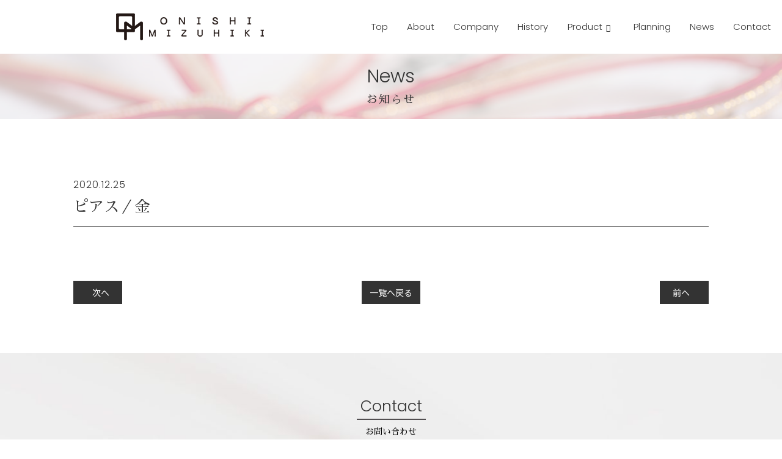

--- FILE ---
content_type: text/html; charset=UTF-8
request_url: https://onishi-m.co.jp/product/%E3%83%94%E3%82%A2%E3%82%B9%EF%BC%8F%E9%87%91/
body_size: 9613
content:
<!DOCTYPE html>
<html dir="ltr" lang="ja" prefix="og: https://ogp.me/ns#">
<head>
<meta charset="UTF-8">
<meta http-equiv="X-UA-Compatible" content="IE=edge">
<meta name="viewport" content="width=device-width, initial-scale=1">
<meta name="format-detection" content="telephone=no">
<meta name="keywords" content="株式会社大西水引,愛媛県,四国,中央市,冠婚葬祭,Gift,商品,販売,金封,アクセサリー">
<meta name="description" content="モダンスタイルを提供する私たち大西水引は、まごころ込めてご結納のお手伝いを致します。">
<!-- Search console-->
<meta name="google-site-verification" content="BemGICRofK_cCcVFKcigqN-Up3lRiA1ML7oJ_Dj0A6I" />

<!-- Global site tag (gtag.js) - Google Analytics -->
<script async src="https://www.googletagmanager.com/gtag/js?id=UA-189997014-1"></script>
<script>
  window.dataLayer = window.dataLayer || [];
  function gtag(){dataLayer.push(arguments);}
  gtag('js', new Date());
  gtag('config', 'UA-189997014-1');
</script>
<title>株式会社大西水引</title>
<!--Font Awesome-->
<!-- HTML5 shim and Respond.js for IE8 support of HTML5 elements and media queries -->
<!-- WARNING: Respond.js doesn't work if you view the page via file:// -->
<!--[if lt IE 9]>
<script src="https://oss.maxcdn.com/html5shiv/3.7.2/html5shiv.min.js"></script>
<script src="https://oss.maxcdn.com/respond/1.4.2/respond.min.js"></script>
<script src="https://onishi-m.co.jp/wp/wp-content/themes/onishimizuhiki_theme/js/css3-mediaqueries.js"></script>
<![endif]-->
<link rel="shortcut icon" href="https://onishi-m.co.jp/wp/wp-content/themes/onishimizuhiki_theme/images/favicon.ico">
<link rel="apple-touch-icon" sizes="152x152" href="https://onishi-m.co.jp/wp/wp-content/themes/onishimizuhiki_theme/images/apple-touch-icon-152x152.png">
<script src="https://kit.fontawesome.com/c1c8c355df.js" crossorigin="anonymous"></script>
<link rel="preconnect" href="https://fonts.gstatic.com">
<link href="https://fonts.googleapis.com/css2?family=Sawarabi+Mincho&display=swap" rel="stylesheet">
<link href="https://fonts.googleapis.com/css2?family=Poppins:wght@300;600&display=swap" rel="stylesheet">
<link href="https://fonts.googleapis.com/css2?family=Noto+Sans+JP:wght@400;500;700&display=swap" rel="stylesheet">
<link href="https://fonts.googleapis.com/css2?family=Noto+Serif+JP&display=swap" rel="stylesheet">

		<!-- All in One SEO 4.6.9.1 - aioseo.com -->
		<meta name="description" content="日本古来から続く伝統ある水引にトレンドを取り入れた商品を製造販売しています。 多様なオリジナル商品以外に、企画デザインから納品まで、自社一貫体制でOEMも承っております。" />
		<meta name="robots" content="max-image-preview:large" />
		<link rel="canonical" href="https://onishi-m.co.jp/product/%e3%83%94%e3%82%a2%e3%82%b9%ef%bc%8f%e9%87%91/" />
		<meta name="generator" content="All in One SEO (AIOSEO) 4.6.9.1" />
		<meta property="og:locale" content="ja_JP" />
		<meta property="og:site_name" content="株式会社大西水引｜伝統を守り、繋ぎ、新たな文化を創る – 日本古来から続く伝統ある水引にトレンドを取り入れた商品を製造販売しています。  多様なオリジナル商品以外に、企画デザインから納品まで、自社一貫体制でOEMも承っております。" />
		<meta property="og:type" content="article" />
		<meta property="og:title" content="株式会社大西水引｜伝統を守り、繋ぎ、新たな文化を創る – ピアス／金" />
		<meta property="og:description" content="日本古来から続く伝統ある水引にトレンドを取り入れた商品を製造販売しています。 多様なオリジナル商品以外に、企画デザインから納品まで、自社一貫体制でOEMも承っております。" />
		<meta property="og:url" content="https://onishi-m.co.jp/product/%e3%83%94%e3%82%a2%e3%82%b9%ef%bc%8f%e9%87%91/" />
		<meta property="article:published_time" content="2020-12-25T10:17:19+00:00" />
		<meta property="article:modified_time" content="2021-02-12T05:41:23+00:00" />
		<meta name="twitter:card" content="summary" />
		<meta name="twitter:title" content="株式会社大西水引｜伝統を守り、繋ぎ、新たな文化を創る – ピアス／金" />
		<meta name="twitter:description" content="日本古来から続く伝統ある水引にトレンドを取り入れた商品を製造販売しています。 多様なオリジナル商品以外に、企画デザインから納品まで、自社一貫体制でOEMも承っております。" />
		<script type="application/ld+json" class="aioseo-schema">
			{"@context":"https:\/\/schema.org","@graph":[{"@type":"BreadcrumbList","@id":"https:\/\/onishi-m.co.jp\/product\/%e3%83%94%e3%82%a2%e3%82%b9%ef%bc%8f%e9%87%91\/#breadcrumblist","itemListElement":[{"@type":"ListItem","@id":"https:\/\/onishi-m.co.jp\/#listItem","position":1,"name":"\u5bb6","item":"https:\/\/onishi-m.co.jp\/","nextItem":"https:\/\/onishi-m.co.jp\/product\/%e3%83%94%e3%82%a2%e3%82%b9%ef%bc%8f%e9%87%91\/#listItem"},{"@type":"ListItem","@id":"https:\/\/onishi-m.co.jp\/product\/%e3%83%94%e3%82%a2%e3%82%b9%ef%bc%8f%e9%87%91\/#listItem","position":2,"name":"\u30d4\u30a2\u30b9\uff0f\u91d1","previousItem":"https:\/\/onishi-m.co.jp\/#listItem"}]},{"@type":"ItemPage","@id":"https:\/\/onishi-m.co.jp\/product\/%e3%83%94%e3%82%a2%e3%82%b9%ef%bc%8f%e9%87%91\/#itempage","url":"https:\/\/onishi-m.co.jp\/product\/%e3%83%94%e3%82%a2%e3%82%b9%ef%bc%8f%e9%87%91\/","name":"\u682a\u5f0f\u4f1a\u793e\u5927\u897f\u6c34\u5f15\uff5c\u4f1d\u7d71\u3092\u5b88\u308a\u3001\u7e4b\u304e\u3001\u65b0\u305f\u306a\u6587\u5316\u3092\u5275\u308b \u2013 \u30d4\u30a2\u30b9\uff0f\u91d1","description":"\u65e5\u672c\u53e4\u6765\u304b\u3089\u7d9a\u304f\u4f1d\u7d71\u3042\u308b\u6c34\u5f15\u306b\u30c8\u30ec\u30f3\u30c9\u3092\u53d6\u308a\u5165\u308c\u305f\u5546\u54c1\u3092\u88fd\u9020\u8ca9\u58f2\u3057\u3066\u3044\u307e\u3059\u3002 \u591a\u69d8\u306a\u30aa\u30ea\u30b8\u30ca\u30eb\u5546\u54c1\u4ee5\u5916\u306b\u3001\u4f01\u753b\u30c7\u30b6\u30a4\u30f3\u304b\u3089\u7d0d\u54c1\u307e\u3067\u3001\u81ea\u793e\u4e00\u8cab\u4f53\u5236\u3067OEM\u3082\u627f\u3063\u3066\u304a\u308a\u307e\u3059\u3002","inLanguage":"ja","isPartOf":{"@id":"https:\/\/onishi-m.co.jp\/#website"},"breadcrumb":{"@id":"https:\/\/onishi-m.co.jp\/product\/%e3%83%94%e3%82%a2%e3%82%b9%ef%bc%8f%e9%87%91\/#breadcrumblist"},"datePublished":"2020-12-25T19:17:19+09:00","dateModified":"2021-02-12T14:41:23+09:00"},{"@type":"Organization","@id":"https:\/\/onishi-m.co.jp\/#organization","name":"\u682a\u5f0f\u4f1a\u793e\u5927\u897f\u6c34\u5f15\uff5c\u4f1d\u7d71\u3092\u5b88\u308a\u3001\u7e4b\u304e\u3001\u65b0\u305f\u306a\u6587\u5316\u3092\u5275\u308b","description":"\u65e5\u672c\u53e4\u6765\u304b\u3089\u7d9a\u304f\u4f1d\u7d71\u3042\u308b\u6c34\u5f15\u306b\u30c8\u30ec\u30f3\u30c9\u3092\u53d6\u308a\u5165\u308c\u305f\u5546\u54c1\u3092\u88fd\u9020\u8ca9\u58f2\u3057\u3066\u3044\u307e\u3059\u3002  \u591a\u69d8\u306a\u30aa\u30ea\u30b8\u30ca\u30eb\u5546\u54c1\u4ee5\u5916\u306b\u3001\u4f01\u753b\u30c7\u30b6\u30a4\u30f3\u304b\u3089\u7d0d\u54c1\u307e\u3067\u3001\u81ea\u793e\u4e00\u8cab\u4f53\u5236\u3067OEM\u3082\u627f\u3063\u3066\u304a\u308a\u307e\u3059\u3002","url":"https:\/\/onishi-m.co.jp\/"},{"@type":"WebSite","@id":"https:\/\/onishi-m.co.jp\/#website","url":"https:\/\/onishi-m.co.jp\/","name":"\u682a\u5f0f\u4f1a\u793e\u5927\u897f\u6c34\u5f15\uff5c\u4f1d\u7d71\u3092\u5b88\u308a\u3001\u7e4b\u304e\u3001\u65b0\u305f\u306a\u6587\u5316\u3092\u5275\u308b","description":"\u65e5\u672c\u53e4\u6765\u304b\u3089\u7d9a\u304f\u4f1d\u7d71\u3042\u308b\u6c34\u5f15\u306b\u30c8\u30ec\u30f3\u30c9\u3092\u53d6\u308a\u5165\u308c\u305f\u5546\u54c1\u3092\u88fd\u9020\u8ca9\u58f2\u3057\u3066\u3044\u307e\u3059\u3002  \u591a\u69d8\u306a\u30aa\u30ea\u30b8\u30ca\u30eb\u5546\u54c1\u4ee5\u5916\u306b\u3001\u4f01\u753b\u30c7\u30b6\u30a4\u30f3\u304b\u3089\u7d0d\u54c1\u307e\u3067\u3001\u81ea\u793e\u4e00\u8cab\u4f53\u5236\u3067OEM\u3082\u627f\u3063\u3066\u304a\u308a\u307e\u3059\u3002","inLanguage":"ja","publisher":{"@id":"https:\/\/onishi-m.co.jp\/#organization"}}]}
		</script>
		<!-- All in One SEO -->

<style id='wp-img-auto-sizes-contain-inline-css' type='text/css'>
img:is([sizes=auto i],[sizes^="auto," i]){contain-intrinsic-size:3000px 1500px}
/*# sourceURL=wp-img-auto-sizes-contain-inline-css */
</style>
<style id='wp-block-library-inline-css' type='text/css'>
:root{--wp-block-synced-color:#7a00df;--wp-block-synced-color--rgb:122,0,223;--wp-bound-block-color:var(--wp-block-synced-color);--wp-editor-canvas-background:#ddd;--wp-admin-theme-color:#007cba;--wp-admin-theme-color--rgb:0,124,186;--wp-admin-theme-color-darker-10:#006ba1;--wp-admin-theme-color-darker-10--rgb:0,107,160.5;--wp-admin-theme-color-darker-20:#005a87;--wp-admin-theme-color-darker-20--rgb:0,90,135;--wp-admin-border-width-focus:2px}@media (min-resolution:192dpi){:root{--wp-admin-border-width-focus:1.5px}}.wp-element-button{cursor:pointer}:root .has-very-light-gray-background-color{background-color:#eee}:root .has-very-dark-gray-background-color{background-color:#313131}:root .has-very-light-gray-color{color:#eee}:root .has-very-dark-gray-color{color:#313131}:root .has-vivid-green-cyan-to-vivid-cyan-blue-gradient-background{background:linear-gradient(135deg,#00d084,#0693e3)}:root .has-purple-crush-gradient-background{background:linear-gradient(135deg,#34e2e4,#4721fb 50%,#ab1dfe)}:root .has-hazy-dawn-gradient-background{background:linear-gradient(135deg,#faaca8,#dad0ec)}:root .has-subdued-olive-gradient-background{background:linear-gradient(135deg,#fafae1,#67a671)}:root .has-atomic-cream-gradient-background{background:linear-gradient(135deg,#fdd79a,#004a59)}:root .has-nightshade-gradient-background{background:linear-gradient(135deg,#330968,#31cdcf)}:root .has-midnight-gradient-background{background:linear-gradient(135deg,#020381,#2874fc)}:root{--wp--preset--font-size--normal:16px;--wp--preset--font-size--huge:42px}.has-regular-font-size{font-size:1em}.has-larger-font-size{font-size:2.625em}.has-normal-font-size{font-size:var(--wp--preset--font-size--normal)}.has-huge-font-size{font-size:var(--wp--preset--font-size--huge)}.has-text-align-center{text-align:center}.has-text-align-left{text-align:left}.has-text-align-right{text-align:right}.has-fit-text{white-space:nowrap!important}#end-resizable-editor-section{display:none}.aligncenter{clear:both}.items-justified-left{justify-content:flex-start}.items-justified-center{justify-content:center}.items-justified-right{justify-content:flex-end}.items-justified-space-between{justify-content:space-between}.screen-reader-text{border:0;clip-path:inset(50%);height:1px;margin:-1px;overflow:hidden;padding:0;position:absolute;width:1px;word-wrap:normal!important}.screen-reader-text:focus{background-color:#ddd;clip-path:none;color:#444;display:block;font-size:1em;height:auto;left:5px;line-height:normal;padding:15px 23px 14px;text-decoration:none;top:5px;width:auto;z-index:100000}html :where(.has-border-color){border-style:solid}html :where([style*=border-top-color]){border-top-style:solid}html :where([style*=border-right-color]){border-right-style:solid}html :where([style*=border-bottom-color]){border-bottom-style:solid}html :where([style*=border-left-color]){border-left-style:solid}html :where([style*=border-width]){border-style:solid}html :where([style*=border-top-width]){border-top-style:solid}html :where([style*=border-right-width]){border-right-style:solid}html :where([style*=border-bottom-width]){border-bottom-style:solid}html :where([style*=border-left-width]){border-left-style:solid}html :where(img[class*=wp-image-]){height:auto;max-width:100%}:where(figure){margin:0 0 1em}html :where(.is-position-sticky){--wp-admin--admin-bar--position-offset:var(--wp-admin--admin-bar--height,0px)}@media screen and (max-width:600px){html :where(.is-position-sticky){--wp-admin--admin-bar--position-offset:0px}}

/*# sourceURL=wp-block-library-inline-css */
</style><style id='global-styles-inline-css' type='text/css'>
:root{--wp--preset--aspect-ratio--square: 1;--wp--preset--aspect-ratio--4-3: 4/3;--wp--preset--aspect-ratio--3-4: 3/4;--wp--preset--aspect-ratio--3-2: 3/2;--wp--preset--aspect-ratio--2-3: 2/3;--wp--preset--aspect-ratio--16-9: 16/9;--wp--preset--aspect-ratio--9-16: 9/16;--wp--preset--color--black: #000000;--wp--preset--color--cyan-bluish-gray: #abb8c3;--wp--preset--color--white: #ffffff;--wp--preset--color--pale-pink: #f78da7;--wp--preset--color--vivid-red: #cf2e2e;--wp--preset--color--luminous-vivid-orange: #ff6900;--wp--preset--color--luminous-vivid-amber: #fcb900;--wp--preset--color--light-green-cyan: #7bdcb5;--wp--preset--color--vivid-green-cyan: #00d084;--wp--preset--color--pale-cyan-blue: #8ed1fc;--wp--preset--color--vivid-cyan-blue: #0693e3;--wp--preset--color--vivid-purple: #9b51e0;--wp--preset--gradient--vivid-cyan-blue-to-vivid-purple: linear-gradient(135deg,rgb(6,147,227) 0%,rgb(155,81,224) 100%);--wp--preset--gradient--light-green-cyan-to-vivid-green-cyan: linear-gradient(135deg,rgb(122,220,180) 0%,rgb(0,208,130) 100%);--wp--preset--gradient--luminous-vivid-amber-to-luminous-vivid-orange: linear-gradient(135deg,rgb(252,185,0) 0%,rgb(255,105,0) 100%);--wp--preset--gradient--luminous-vivid-orange-to-vivid-red: linear-gradient(135deg,rgb(255,105,0) 0%,rgb(207,46,46) 100%);--wp--preset--gradient--very-light-gray-to-cyan-bluish-gray: linear-gradient(135deg,rgb(238,238,238) 0%,rgb(169,184,195) 100%);--wp--preset--gradient--cool-to-warm-spectrum: linear-gradient(135deg,rgb(74,234,220) 0%,rgb(151,120,209) 20%,rgb(207,42,186) 40%,rgb(238,44,130) 60%,rgb(251,105,98) 80%,rgb(254,248,76) 100%);--wp--preset--gradient--blush-light-purple: linear-gradient(135deg,rgb(255,206,236) 0%,rgb(152,150,240) 100%);--wp--preset--gradient--blush-bordeaux: linear-gradient(135deg,rgb(254,205,165) 0%,rgb(254,45,45) 50%,rgb(107,0,62) 100%);--wp--preset--gradient--luminous-dusk: linear-gradient(135deg,rgb(255,203,112) 0%,rgb(199,81,192) 50%,rgb(65,88,208) 100%);--wp--preset--gradient--pale-ocean: linear-gradient(135deg,rgb(255,245,203) 0%,rgb(182,227,212) 50%,rgb(51,167,181) 100%);--wp--preset--gradient--electric-grass: linear-gradient(135deg,rgb(202,248,128) 0%,rgb(113,206,126) 100%);--wp--preset--gradient--midnight: linear-gradient(135deg,rgb(2,3,129) 0%,rgb(40,116,252) 100%);--wp--preset--font-size--small: 13px;--wp--preset--font-size--medium: 20px;--wp--preset--font-size--large: 36px;--wp--preset--font-size--x-large: 42px;--wp--preset--spacing--20: 0.44rem;--wp--preset--spacing--30: 0.67rem;--wp--preset--spacing--40: 1rem;--wp--preset--spacing--50: 1.5rem;--wp--preset--spacing--60: 2.25rem;--wp--preset--spacing--70: 3.38rem;--wp--preset--spacing--80: 5.06rem;--wp--preset--shadow--natural: 6px 6px 9px rgba(0, 0, 0, 0.2);--wp--preset--shadow--deep: 12px 12px 50px rgba(0, 0, 0, 0.4);--wp--preset--shadow--sharp: 6px 6px 0px rgba(0, 0, 0, 0.2);--wp--preset--shadow--outlined: 6px 6px 0px -3px rgb(255, 255, 255), 6px 6px rgb(0, 0, 0);--wp--preset--shadow--crisp: 6px 6px 0px rgb(0, 0, 0);}:where(.is-layout-flex){gap: 0.5em;}:where(.is-layout-grid){gap: 0.5em;}body .is-layout-flex{display: flex;}.is-layout-flex{flex-wrap: wrap;align-items: center;}.is-layout-flex > :is(*, div){margin: 0;}body .is-layout-grid{display: grid;}.is-layout-grid > :is(*, div){margin: 0;}:where(.wp-block-columns.is-layout-flex){gap: 2em;}:where(.wp-block-columns.is-layout-grid){gap: 2em;}:where(.wp-block-post-template.is-layout-flex){gap: 1.25em;}:where(.wp-block-post-template.is-layout-grid){gap: 1.25em;}.has-black-color{color: var(--wp--preset--color--black) !important;}.has-cyan-bluish-gray-color{color: var(--wp--preset--color--cyan-bluish-gray) !important;}.has-white-color{color: var(--wp--preset--color--white) !important;}.has-pale-pink-color{color: var(--wp--preset--color--pale-pink) !important;}.has-vivid-red-color{color: var(--wp--preset--color--vivid-red) !important;}.has-luminous-vivid-orange-color{color: var(--wp--preset--color--luminous-vivid-orange) !important;}.has-luminous-vivid-amber-color{color: var(--wp--preset--color--luminous-vivid-amber) !important;}.has-light-green-cyan-color{color: var(--wp--preset--color--light-green-cyan) !important;}.has-vivid-green-cyan-color{color: var(--wp--preset--color--vivid-green-cyan) !important;}.has-pale-cyan-blue-color{color: var(--wp--preset--color--pale-cyan-blue) !important;}.has-vivid-cyan-blue-color{color: var(--wp--preset--color--vivid-cyan-blue) !important;}.has-vivid-purple-color{color: var(--wp--preset--color--vivid-purple) !important;}.has-black-background-color{background-color: var(--wp--preset--color--black) !important;}.has-cyan-bluish-gray-background-color{background-color: var(--wp--preset--color--cyan-bluish-gray) !important;}.has-white-background-color{background-color: var(--wp--preset--color--white) !important;}.has-pale-pink-background-color{background-color: var(--wp--preset--color--pale-pink) !important;}.has-vivid-red-background-color{background-color: var(--wp--preset--color--vivid-red) !important;}.has-luminous-vivid-orange-background-color{background-color: var(--wp--preset--color--luminous-vivid-orange) !important;}.has-luminous-vivid-amber-background-color{background-color: var(--wp--preset--color--luminous-vivid-amber) !important;}.has-light-green-cyan-background-color{background-color: var(--wp--preset--color--light-green-cyan) !important;}.has-vivid-green-cyan-background-color{background-color: var(--wp--preset--color--vivid-green-cyan) !important;}.has-pale-cyan-blue-background-color{background-color: var(--wp--preset--color--pale-cyan-blue) !important;}.has-vivid-cyan-blue-background-color{background-color: var(--wp--preset--color--vivid-cyan-blue) !important;}.has-vivid-purple-background-color{background-color: var(--wp--preset--color--vivid-purple) !important;}.has-black-border-color{border-color: var(--wp--preset--color--black) !important;}.has-cyan-bluish-gray-border-color{border-color: var(--wp--preset--color--cyan-bluish-gray) !important;}.has-white-border-color{border-color: var(--wp--preset--color--white) !important;}.has-pale-pink-border-color{border-color: var(--wp--preset--color--pale-pink) !important;}.has-vivid-red-border-color{border-color: var(--wp--preset--color--vivid-red) !important;}.has-luminous-vivid-orange-border-color{border-color: var(--wp--preset--color--luminous-vivid-orange) !important;}.has-luminous-vivid-amber-border-color{border-color: var(--wp--preset--color--luminous-vivid-amber) !important;}.has-light-green-cyan-border-color{border-color: var(--wp--preset--color--light-green-cyan) !important;}.has-vivid-green-cyan-border-color{border-color: var(--wp--preset--color--vivid-green-cyan) !important;}.has-pale-cyan-blue-border-color{border-color: var(--wp--preset--color--pale-cyan-blue) !important;}.has-vivid-cyan-blue-border-color{border-color: var(--wp--preset--color--vivid-cyan-blue) !important;}.has-vivid-purple-border-color{border-color: var(--wp--preset--color--vivid-purple) !important;}.has-vivid-cyan-blue-to-vivid-purple-gradient-background{background: var(--wp--preset--gradient--vivid-cyan-blue-to-vivid-purple) !important;}.has-light-green-cyan-to-vivid-green-cyan-gradient-background{background: var(--wp--preset--gradient--light-green-cyan-to-vivid-green-cyan) !important;}.has-luminous-vivid-amber-to-luminous-vivid-orange-gradient-background{background: var(--wp--preset--gradient--luminous-vivid-amber-to-luminous-vivid-orange) !important;}.has-luminous-vivid-orange-to-vivid-red-gradient-background{background: var(--wp--preset--gradient--luminous-vivid-orange-to-vivid-red) !important;}.has-very-light-gray-to-cyan-bluish-gray-gradient-background{background: var(--wp--preset--gradient--very-light-gray-to-cyan-bluish-gray) !important;}.has-cool-to-warm-spectrum-gradient-background{background: var(--wp--preset--gradient--cool-to-warm-spectrum) !important;}.has-blush-light-purple-gradient-background{background: var(--wp--preset--gradient--blush-light-purple) !important;}.has-blush-bordeaux-gradient-background{background: var(--wp--preset--gradient--blush-bordeaux) !important;}.has-luminous-dusk-gradient-background{background: var(--wp--preset--gradient--luminous-dusk) !important;}.has-pale-ocean-gradient-background{background: var(--wp--preset--gradient--pale-ocean) !important;}.has-electric-grass-gradient-background{background: var(--wp--preset--gradient--electric-grass) !important;}.has-midnight-gradient-background{background: var(--wp--preset--gradient--midnight) !important;}.has-small-font-size{font-size: var(--wp--preset--font-size--small) !important;}.has-medium-font-size{font-size: var(--wp--preset--font-size--medium) !important;}.has-large-font-size{font-size: var(--wp--preset--font-size--large) !important;}.has-x-large-font-size{font-size: var(--wp--preset--font-size--x-large) !important;}
/*# sourceURL=global-styles-inline-css */
</style>

<style id='classic-theme-styles-inline-css' type='text/css'>
/*! This file is auto-generated */
.wp-block-button__link{color:#fff;background-color:#32373c;border-radius:9999px;box-shadow:none;text-decoration:none;padding:calc(.667em + 2px) calc(1.333em + 2px);font-size:1.125em}.wp-block-file__button{background:#32373c;color:#fff;text-decoration:none}
/*# sourceURL=/wp-includes/css/classic-themes.min.css */
</style>
<link rel='stylesheet' id='contact-form-7-css' href='https://onishi-m.co.jp/wp/wp-content/plugins/contact-form-7/includes/css/styles.css?ver=5.9.8' type='text/css' media='all' />
<link rel='stylesheet' id='contact-form-7-confirm-css' href='https://onishi-m.co.jp/wp/wp-content/plugins/contact-form-7-add-confirm/includes/css/styles.css?ver=5.1' type='text/css' media='all' />
<link rel='stylesheet' id='ress-css' href='https://onishi-m.co.jp/wp/wp-content/themes/onishimizuhiki_theme/css/ress.css?ver=all' type='text/css' media='all' />
<link rel='stylesheet' id='print-css' href='https://onishi-m.co.jp/wp/wp-content/themes/onishimizuhiki_theme/css/print.css?ver=print' type='text/css' media='all' />
<link rel='stylesheet' id='colorbox-css' href='https://onishi-m.co.jp/wp/wp-content/themes/onishimizuhiki_theme/css/colorbox.css?ver=all' type='text/css' media='all' />
<link rel='stylesheet' id='stylies-css' href='https://onishi-m.co.jp/wp/wp-content/themes/onishimizuhiki_theme/style.css?ver=all' type='text/css' media='all' />
<link rel='stylesheet' id='lower-css' href='https://onishi-m.co.jp/wp/wp-content/themes/onishimizuhiki_theme/lower.css?ver=all' type='text/css' media='all' />
<link rel='stylesheet' id='layout-css' href='https://onishi-m.co.jp/wp/wp-content/themes/onishimizuhiki_theme/css/layout.css?ver=all' type='text/css' media='all' />
<script type="text/javascript" src="https://onishi-m.co.jp/wp/wp-content/themes/onishimizuhiki_theme/js/jquery-1.12.3.min.js?ver=6.9" id="jquery-js"></script>
<script type="text/javascript" src="https://onishi-m.co.jp/wp/wp-content/themes/onishimizuhiki_theme/js/jquery.colorbox-min.js?ver=6.9" id="colorbox-js"></script>
<script type="text/javascript" src="https://onishi-m.co.jp/wp/wp-content/themes/onishimizuhiki_theme/js/slick.min.js?ver=6.9" id="slick-js"></script>
<script type="text/javascript" src="https://onishi-m.co.jp/wp/wp-content/themes/onishimizuhiki_theme/js/origin-script.js?ver=6.9" id="originscript-js"></script>
<style type="text/css">.recentcomments a{display:inline !important;padding:0 !important;margin:0 !important;}</style></head>
<body class="wp-singular product-template-default single single-product postid-131 wp-theme-onishimizuhiki_theme">
<header>
  <div id="pagetop"></div>
  <div class="header fade-up fade-up--stop">
    <h1>日本古来から続く伝統ある水引にトレンドを取り入れた商品を製造販売しています。  多様なオリジナル商品以外に、企画デザインから納品まで、自社一貫体制でOEMも承っております。</h1>
    <div class="header__inner">
      <h2 class="header__logo"><a href="https://onishi-m.co.jp"><img class="img-responsive" src="https://onishi-m.co.jp/wp/wp-content/themes/onishimizuhiki_theme/images/logo.png" alt="株式会社大西水引｜伝統を守り、繋ぎ、新たな文化を創る ロゴ"></a></h2>
      <div class="header__menu">
        <!-- gloval nav-->
        <!-- スマートフォンサイズで表示されるメニューボタンとテキスト -->
        <nav class="navbar" role="navigation">
          <div class="navbar-header">
            <!--メニューボタン
              data-toggle : ボタンを押したときにNavbarを開かせるために必要
              data-target : 複数navbarを作成する場合、ボタンとナビを紐づけるために必要
            -->
            <button type="button" class="navbar-toggle collapsed" data-toggle="collapse" data-target="#nav-menu-1">
              <span class="sr-only">Toggle navigation</span>
              <span class="icon-bar"></span>
              <span class="icon-bar"></span>
              <span class="icon-bar"></span>
            </button>
            <!-- タイトルなどのテキスト -->
            <!--<a class="navbar-brand" href="#">Designup.jp</a>-->
          </div>
          <div id="nav-menu-1" class="collapse navbar-collapse"><ul id="header-gloval" class="nav navbar-nav"><li id="menu-item-18" class="menu-item menu-item-type-custom menu-item-object-custom menu-item-18"><a title="Top" href="/">Top</a></li>
<li id="menu-item-19" class="menu-item menu-item-type-post_type menu-item-object-page menu-item-19"><a title="About" href="https://onishi-m.co.jp/about/">About</a></li>
<li id="menu-item-28" class="menu-item menu-item-type-post_type menu-item-object-page menu-item-28"><a title="Company" href="https://onishi-m.co.jp/company/">Company</a></li>
<li id="menu-item-20" class="menu-item menu-item-type-post_type menu-item-object-page menu-item-20"><a title="History" href="https://onishi-m.co.jp/history/">History</a></li>
<li id="menu-item-21" class="menu-item menu-item-type-post_type_archive menu-item-object-product menu-item-has-children menu-item-21 dropdown"><a title="Product" href="#" data-toggle="dropdown" class="dropdown-toggle" aria-haspopup="true">Product <span class="caret"></span></a>
<ul role="menu" class=" dropdown-menu">
	<li id="menu-item-202" class="menu-item menu-item-type-post_type_archive menu-item-object-product menu-item-202"><a title="製品一覧" href="https://onishi-m.co.jp/product/">製品一覧</a></li>
	<li id="menu-item-26" class="menu-item menu-item-type-taxonomy menu-item-object-products menu-item-26"><a title="小さな金封" href="https://onishi-m.co.jp/products/minikinpu/">小さな金封</a></li>
	<li id="menu-item-25" class="menu-item menu-item-type-taxonomy menu-item-object-products menu-item-25"><a title="婚礼用金封" href="https://onishi-m.co.jp/products/wedding/">婚礼用金封</a></li>
	<li id="menu-item-27" class="menu-item menu-item-type-taxonomy menu-item-object-products menu-item-27"><a title="お祝用金封" href="https://onishi-m.co.jp/products/oiwai/">お祝用金封</a></li>
	<li id="menu-item-23" class="menu-item menu-item-type-taxonomy menu-item-object-products menu-item-23"><a title="アクセサリー小物" href="https://onishi-m.co.jp/products/accessories/">アクセサリー小物</a></li>
	<li id="menu-item-22" class="menu-item menu-item-type-taxonomy menu-item-object-products menu-item-22"><a title="Gift" href="https://onishi-m.co.jp/products/gift/">Gift</a></li>
	<li id="menu-item-24" class="menu-item menu-item-type-taxonomy menu-item-object-products menu-item-24"><a title="その他制作商品" href="https://onishi-m.co.jp/products/other/">その他制作商品</a></li>
</ul>
</li>
<li id="menu-item-210" class="menu-item menu-item-type-post_type menu-item-object-page menu-item-210"><a title="Planning" href="https://onishi-m.co.jp/planning/">Planning</a></li>
<li id="menu-item-49" class="menu-item menu-item-type-post_type_archive menu-item-object-news menu-item-49"><a title="News" href="https://onishi-m.co.jp/news/">News</a></li>
<li id="menu-item-30" class="menu-item menu-item-type-post_type menu-item-object-page menu-item-30"><a title="Contact" href="https://onishi-m.co.jp/contact/">Contact</a></li>
</ul></div>        </nav>
      </div>
    </div>
  </div>
</header><main class="main-content">
<!--/*▼基本的にここから下を編集*/-->
<div class="neck neck--custom neck--custom2">
  <div class="neck__inner">
    <h2 class="fade-up">
      <span class="main_text">News</span>
      <span class="sub_text">お知らせ</span>
    </h2>
    <div class="img__block fade-up delay1">
      <img class="img-responsive" src="https://onishi-m.co.jp/wp/wp-content/themes/onishimizuhiki_theme/images/news_mainvisual.jpg" alt="お知らせ">
    </div>
  </div>
</div>
<div class="section__box post__block">
  <div class="container">
    <div class="post">
                  <time class="single-blog__date">2020.12.25</time>
      <h3 class="single-blog__title">ピアス／金</h3>
      <div class="post__content">
        <div class="clearfix">
                  </div>
      </div>
                </div>
    ﻿<div class="paginate__wrap">
      <div class="paginate__block--next">
        <a href="https://onishi-m.co.jp/product/%e3%83%94%e3%82%a2%e3%82%b9%ef%bc%8f%e9%bb%92/" title="ピアス／黒"><i class="fas fa-chevron-left"></i><span class="hidden-xs">次へ</span></a>
    </div>
        <div class="paginate__block--back"><a href="https://onishi-m.co.jp/news/"><i class="fa fa-list"></i><span class="hidden-xs">一覧へ戻る</span></a></div>
        <div class="paginate__block--prev">
        <a href="https://onishi-m.co.jp/product/%e9%ab%aa%e9%a3%be%e3%82%8a%ef%bc%8f%e6%b5%b7%e8%80%81%e8%8c%b6/" title="髪飾り／海老茶"><span class="hidden-xs">前へ</span><i class="fas fa-chevron-right"></i></a>
    </div>
    </div>  </div>
</div>

<!--/*▼基本的にここから上を編集*/-->
</main>
<footer id="footer">
  <div class="contact__parts">
	<div class="container">
		<h3 class="large__title01 fade-up">
			<span class="main_text"><span>Contact</span></span>
			<span class="sub_text">お問い合わせ</span>
		</h3>
		<div class="text__block center fade-up">
			お見積もり・製作のご依頼・製品についてのお問い合わせはこちらから<br>
			営業時間 / 平日9:00~18:00
		</div>
		<div class="row">
			<div class="clearfix">
				<div class="col-sm-6 fade-up">
					<div class="center">
						<a class="btn01 btn01--wide" href="tel:0896586552">TEL.0896-58-6552</a>
					</div>
				</div>
				<div class="col-sm-6 fade-up delay1">
					<div class="center">
						<a class="btn01 btn01--wide" href="https://onishi-m.co.jp/contact/">Mail form</a>
					</div>
				</div>
			</div>
		</div>
	</div>
</div>  <div class="footer__block">
    <div class="page-top">
      <div id="page-top">
        <a href="#pagetop" class="scroll"><i class="fas fa-chevron-up"></i></a>
      </div>
    </div>
    <div class="container">
      <div class="row">
        <div class="clearfix">
          <div class="col-sm-6 col-lg-7 fade-up">
            <div class="footer__logo">
              <img class="img-responsive" src="https://onishi-m.co.jp/wp/wp-content/themes/onishimizuhiki_theme/images/logo_white.png" alt="株式会社大西水引｜伝統を守り、繋ぎ、新たな文化を創る ロゴ">
            </div>
            <div class="footer__text">
              株式会社 大西水引<br>
              〒799-0111　愛媛県四国中央市金生町下分2570-56
            </div>
          </div>
          <div class="col-sm-6 col-lg-5 fade-up delay1">
            <div id="footernav" class="list-group"><ul id="footerlist" class="footermenu footernavbar"><li id="menu-item-31" class="column_first menu-item menu-item-type-custom menu-item-object-custom menu-item-has-children menu-item-31"><a href="/">blank</a>
<ul class="sub-menu">
	<li id="menu-item-34" class="menu-item menu-item-type-custom menu-item-object-custom menu-item-34"><a href="/onishimizuhiki/">Home</a></li>
	<li id="menu-item-35" class="menu-item menu-item-type-post_type menu-item-object-page menu-item-35"><a href="https://onishi-m.co.jp/about/">About</a></li>
	<li id="menu-item-36" class="menu-item menu-item-type-post_type menu-item-object-page menu-item-36"><a href="https://onishi-m.co.jp/company/">Company</a></li>
	<li id="menu-item-37" class="menu-item menu-item-type-post_type menu-item-object-page menu-item-37"><a href="https://onishi-m.co.jp/history/">History</a></li>
</ul>
</li>
<li id="menu-item-32" class="column_second menu-item menu-item-type-custom menu-item-object-custom menu-item-has-children menu-item-32"><a href="/">blank</a>
<ul class="sub-menu">
	<li id="menu-item-38" class="menu-item menu-item-type-post_type_archive menu-item-object-product menu-item-has-children menu-item-38"><a href="https://onishi-m.co.jp/product/">Product</a>
	<ul class="sub-menu">
		<li id="menu-item-43" class="menu-item menu-item-type-taxonomy menu-item-object-products menu-item-43"><a href="https://onishi-m.co.jp/products/minikinpu/">小さな金封</a></li>
		<li id="menu-item-42" class="menu-item menu-item-type-taxonomy menu-item-object-products menu-item-42"><a href="https://onishi-m.co.jp/products/wedding/">婚礼用金封</a></li>
		<li id="menu-item-44" class="menu-item menu-item-type-taxonomy menu-item-object-products menu-item-44"><a href="https://onishi-m.co.jp/products/oiwai/">お祝用金封</a></li>
		<li id="menu-item-40" class="menu-item menu-item-type-taxonomy menu-item-object-products menu-item-40"><a href="https://onishi-m.co.jp/products/accessories/">アクセサリー小物</a></li>
		<li id="menu-item-39" class="menu-item menu-item-type-taxonomy menu-item-object-products menu-item-39"><a href="https://onishi-m.co.jp/products/gift/">Gift</a></li>
		<li id="menu-item-41" class="menu-item menu-item-type-taxonomy menu-item-object-products menu-item-41"><a href="https://onishi-m.co.jp/products/other/">その他制作商品</a></li>
	</ul>
</li>
</ul>
</li>
<li id="menu-item-33" class="column_third menu-item menu-item-type-custom menu-item-object-custom menu-item-has-children menu-item-33"><a href="/">blank</a>
<ul class="sub-menu">
	<li id="menu-item-45" class="menu-item menu-item-type-post_type menu-item-object-page menu-item-45"><a href="https://onishi-m.co.jp/planning/">Planning</a></li>
	<li id="menu-item-50" class="menu-item menu-item-type-post_type_archive menu-item-object-news menu-item-50"><a href="https://onishi-m.co.jp/news/">News</a></li>
	<li id="menu-item-47" class="menu-item menu-item-type-post_type menu-item-object-page menu-item-47"><a href="https://onishi-m.co.jp/contact/">contact</a></li>
</ul>
</li>
</ul></div>          </div>
        </div>
      </div>
    </div>
  </div>
  <div class="copyright-box">
    <div class="container fade-up">
      <p class="copyright center">&copy;2026 ONISHI MIZUHIKI Co., Ltd All rights reserved.</p>
    </div>
  </div>
</footer>
<script type="speculationrules">
{"prefetch":[{"source":"document","where":{"and":[{"href_matches":"/*"},{"not":{"href_matches":["/wp/wp-*.php","/wp/wp-admin/*","/wp/wp-content/uploads/*","/wp/wp-content/*","/wp/wp-content/plugins/*","/wp/wp-content/themes/onishimizuhiki_theme/*","/*\\?(.+)"]}},{"not":{"selector_matches":"a[rel~=\"nofollow\"]"}},{"not":{"selector_matches":".no-prefetch, .no-prefetch a"}}]},"eagerness":"conservative"}]}
</script>
<script type="text/javascript" src="https://onishi-m.co.jp/wp/wp-includes/js/dist/hooks.min.js?ver=dd5603f07f9220ed27f1" id="wp-hooks-js"></script>
<script type="text/javascript" src="https://onishi-m.co.jp/wp/wp-includes/js/dist/i18n.min.js?ver=c26c3dc7bed366793375" id="wp-i18n-js"></script>
<script type="text/javascript" id="wp-i18n-js-after">
/* <![CDATA[ */
wp.i18n.setLocaleData( { 'text direction\u0004ltr': [ 'ltr' ] } );
//# sourceURL=wp-i18n-js-after
/* ]]> */
</script>
<script type="text/javascript" src="https://onishi-m.co.jp/wp/wp-content/plugins/contact-form-7/includes/swv/js/index.js?ver=5.9.8" id="swv-js"></script>
<script type="text/javascript" id="contact-form-7-js-extra">
/* <![CDATA[ */
var wpcf7 = {"api":{"root":"https://onishi-m.co.jp/wp-json/","namespace":"contact-form-7/v1"}};
//# sourceURL=contact-form-7-js-extra
/* ]]> */
</script>
<script type="text/javascript" id="contact-form-7-js-translations">
/* <![CDATA[ */
( function( domain, translations ) {
	var localeData = translations.locale_data[ domain ] || translations.locale_data.messages;
	localeData[""].domain = domain;
	wp.i18n.setLocaleData( localeData, domain );
} )( "contact-form-7", {"translation-revision-date":"2024-07-17 08:16:16+0000","generator":"GlotPress\/4.0.1","domain":"messages","locale_data":{"messages":{"":{"domain":"messages","plural-forms":"nplurals=1; plural=0;","lang":"ja_JP"},"This contact form is placed in the wrong place.":["\u3053\u306e\u30b3\u30f3\u30bf\u30af\u30c8\u30d5\u30a9\u30fc\u30e0\u306f\u9593\u9055\u3063\u305f\u4f4d\u7f6e\u306b\u7f6e\u304b\u308c\u3066\u3044\u307e\u3059\u3002"],"Error:":["\u30a8\u30e9\u30fc:"]}},"comment":{"reference":"includes\/js\/index.js"}} );
//# sourceURL=contact-form-7-js-translations
/* ]]> */
</script>
<script type="text/javascript" src="https://onishi-m.co.jp/wp/wp-content/plugins/contact-form-7/includes/js/index.js?ver=5.9.8" id="contact-form-7-js"></script>
<script type="text/javascript" src="https://onishi-m.co.jp/wp/wp-includes/js/jquery/jquery.form.min.js?ver=4.3.0" id="jquery-form-js"></script>
<script type="text/javascript" src="https://onishi-m.co.jp/wp/wp-content/plugins/contact-form-7-add-confirm/includes/js/scripts.js?ver=5.1" id="contact-form-7-confirm-js"></script>
<script type="text/javascript" src="https://www.google.com/recaptcha/api.js?render=6LdZzCoqAAAAADoCp3SpcAXWMLSMGc5GabIZ94Uv&amp;ver=3.0" id="google-recaptcha-js"></script>
<script type="text/javascript" src="https://onishi-m.co.jp/wp/wp-includes/js/dist/vendor/wp-polyfill.min.js?ver=3.15.0" id="wp-polyfill-js"></script>
<script type="text/javascript" id="wpcf7-recaptcha-js-extra">
/* <![CDATA[ */
var wpcf7_recaptcha = {"sitekey":"6LdZzCoqAAAAADoCp3SpcAXWMLSMGc5GabIZ94Uv","actions":{"homepage":"homepage","contactform":"contactform"}};
//# sourceURL=wpcf7-recaptcha-js-extra
/* ]]> */
</script>
<script type="text/javascript" src="https://onishi-m.co.jp/wp/wp-content/plugins/contact-form-7/modules/recaptcha/index.js?ver=5.9.8" id="wpcf7-recaptcha-js"></script>
</body>
</html>

--- FILE ---
content_type: text/html; charset=utf-8
request_url: https://www.google.com/recaptcha/api2/anchor?ar=1&k=6LdZzCoqAAAAADoCp3SpcAXWMLSMGc5GabIZ94Uv&co=aHR0cHM6Ly9vbmlzaGktbS5jby5qcDo0NDM.&hl=en&v=PoyoqOPhxBO7pBk68S4YbpHZ&size=invisible&anchor-ms=20000&execute-ms=30000&cb=15kq0uahnx5y
body_size: 48327
content:
<!DOCTYPE HTML><html dir="ltr" lang="en"><head><meta http-equiv="Content-Type" content="text/html; charset=UTF-8">
<meta http-equiv="X-UA-Compatible" content="IE=edge">
<title>reCAPTCHA</title>
<style type="text/css">
/* cyrillic-ext */
@font-face {
  font-family: 'Roboto';
  font-style: normal;
  font-weight: 400;
  font-stretch: 100%;
  src: url(//fonts.gstatic.com/s/roboto/v48/KFO7CnqEu92Fr1ME7kSn66aGLdTylUAMa3GUBHMdazTgWw.woff2) format('woff2');
  unicode-range: U+0460-052F, U+1C80-1C8A, U+20B4, U+2DE0-2DFF, U+A640-A69F, U+FE2E-FE2F;
}
/* cyrillic */
@font-face {
  font-family: 'Roboto';
  font-style: normal;
  font-weight: 400;
  font-stretch: 100%;
  src: url(//fonts.gstatic.com/s/roboto/v48/KFO7CnqEu92Fr1ME7kSn66aGLdTylUAMa3iUBHMdazTgWw.woff2) format('woff2');
  unicode-range: U+0301, U+0400-045F, U+0490-0491, U+04B0-04B1, U+2116;
}
/* greek-ext */
@font-face {
  font-family: 'Roboto';
  font-style: normal;
  font-weight: 400;
  font-stretch: 100%;
  src: url(//fonts.gstatic.com/s/roboto/v48/KFO7CnqEu92Fr1ME7kSn66aGLdTylUAMa3CUBHMdazTgWw.woff2) format('woff2');
  unicode-range: U+1F00-1FFF;
}
/* greek */
@font-face {
  font-family: 'Roboto';
  font-style: normal;
  font-weight: 400;
  font-stretch: 100%;
  src: url(//fonts.gstatic.com/s/roboto/v48/KFO7CnqEu92Fr1ME7kSn66aGLdTylUAMa3-UBHMdazTgWw.woff2) format('woff2');
  unicode-range: U+0370-0377, U+037A-037F, U+0384-038A, U+038C, U+038E-03A1, U+03A3-03FF;
}
/* math */
@font-face {
  font-family: 'Roboto';
  font-style: normal;
  font-weight: 400;
  font-stretch: 100%;
  src: url(//fonts.gstatic.com/s/roboto/v48/KFO7CnqEu92Fr1ME7kSn66aGLdTylUAMawCUBHMdazTgWw.woff2) format('woff2');
  unicode-range: U+0302-0303, U+0305, U+0307-0308, U+0310, U+0312, U+0315, U+031A, U+0326-0327, U+032C, U+032F-0330, U+0332-0333, U+0338, U+033A, U+0346, U+034D, U+0391-03A1, U+03A3-03A9, U+03B1-03C9, U+03D1, U+03D5-03D6, U+03F0-03F1, U+03F4-03F5, U+2016-2017, U+2034-2038, U+203C, U+2040, U+2043, U+2047, U+2050, U+2057, U+205F, U+2070-2071, U+2074-208E, U+2090-209C, U+20D0-20DC, U+20E1, U+20E5-20EF, U+2100-2112, U+2114-2115, U+2117-2121, U+2123-214F, U+2190, U+2192, U+2194-21AE, U+21B0-21E5, U+21F1-21F2, U+21F4-2211, U+2213-2214, U+2216-22FF, U+2308-230B, U+2310, U+2319, U+231C-2321, U+2336-237A, U+237C, U+2395, U+239B-23B7, U+23D0, U+23DC-23E1, U+2474-2475, U+25AF, U+25B3, U+25B7, U+25BD, U+25C1, U+25CA, U+25CC, U+25FB, U+266D-266F, U+27C0-27FF, U+2900-2AFF, U+2B0E-2B11, U+2B30-2B4C, U+2BFE, U+3030, U+FF5B, U+FF5D, U+1D400-1D7FF, U+1EE00-1EEFF;
}
/* symbols */
@font-face {
  font-family: 'Roboto';
  font-style: normal;
  font-weight: 400;
  font-stretch: 100%;
  src: url(//fonts.gstatic.com/s/roboto/v48/KFO7CnqEu92Fr1ME7kSn66aGLdTylUAMaxKUBHMdazTgWw.woff2) format('woff2');
  unicode-range: U+0001-000C, U+000E-001F, U+007F-009F, U+20DD-20E0, U+20E2-20E4, U+2150-218F, U+2190, U+2192, U+2194-2199, U+21AF, U+21E6-21F0, U+21F3, U+2218-2219, U+2299, U+22C4-22C6, U+2300-243F, U+2440-244A, U+2460-24FF, U+25A0-27BF, U+2800-28FF, U+2921-2922, U+2981, U+29BF, U+29EB, U+2B00-2BFF, U+4DC0-4DFF, U+FFF9-FFFB, U+10140-1018E, U+10190-1019C, U+101A0, U+101D0-101FD, U+102E0-102FB, U+10E60-10E7E, U+1D2C0-1D2D3, U+1D2E0-1D37F, U+1F000-1F0FF, U+1F100-1F1AD, U+1F1E6-1F1FF, U+1F30D-1F30F, U+1F315, U+1F31C, U+1F31E, U+1F320-1F32C, U+1F336, U+1F378, U+1F37D, U+1F382, U+1F393-1F39F, U+1F3A7-1F3A8, U+1F3AC-1F3AF, U+1F3C2, U+1F3C4-1F3C6, U+1F3CA-1F3CE, U+1F3D4-1F3E0, U+1F3ED, U+1F3F1-1F3F3, U+1F3F5-1F3F7, U+1F408, U+1F415, U+1F41F, U+1F426, U+1F43F, U+1F441-1F442, U+1F444, U+1F446-1F449, U+1F44C-1F44E, U+1F453, U+1F46A, U+1F47D, U+1F4A3, U+1F4B0, U+1F4B3, U+1F4B9, U+1F4BB, U+1F4BF, U+1F4C8-1F4CB, U+1F4D6, U+1F4DA, U+1F4DF, U+1F4E3-1F4E6, U+1F4EA-1F4ED, U+1F4F7, U+1F4F9-1F4FB, U+1F4FD-1F4FE, U+1F503, U+1F507-1F50B, U+1F50D, U+1F512-1F513, U+1F53E-1F54A, U+1F54F-1F5FA, U+1F610, U+1F650-1F67F, U+1F687, U+1F68D, U+1F691, U+1F694, U+1F698, U+1F6AD, U+1F6B2, U+1F6B9-1F6BA, U+1F6BC, U+1F6C6-1F6CF, U+1F6D3-1F6D7, U+1F6E0-1F6EA, U+1F6F0-1F6F3, U+1F6F7-1F6FC, U+1F700-1F7FF, U+1F800-1F80B, U+1F810-1F847, U+1F850-1F859, U+1F860-1F887, U+1F890-1F8AD, U+1F8B0-1F8BB, U+1F8C0-1F8C1, U+1F900-1F90B, U+1F93B, U+1F946, U+1F984, U+1F996, U+1F9E9, U+1FA00-1FA6F, U+1FA70-1FA7C, U+1FA80-1FA89, U+1FA8F-1FAC6, U+1FACE-1FADC, U+1FADF-1FAE9, U+1FAF0-1FAF8, U+1FB00-1FBFF;
}
/* vietnamese */
@font-face {
  font-family: 'Roboto';
  font-style: normal;
  font-weight: 400;
  font-stretch: 100%;
  src: url(//fonts.gstatic.com/s/roboto/v48/KFO7CnqEu92Fr1ME7kSn66aGLdTylUAMa3OUBHMdazTgWw.woff2) format('woff2');
  unicode-range: U+0102-0103, U+0110-0111, U+0128-0129, U+0168-0169, U+01A0-01A1, U+01AF-01B0, U+0300-0301, U+0303-0304, U+0308-0309, U+0323, U+0329, U+1EA0-1EF9, U+20AB;
}
/* latin-ext */
@font-face {
  font-family: 'Roboto';
  font-style: normal;
  font-weight: 400;
  font-stretch: 100%;
  src: url(//fonts.gstatic.com/s/roboto/v48/KFO7CnqEu92Fr1ME7kSn66aGLdTylUAMa3KUBHMdazTgWw.woff2) format('woff2');
  unicode-range: U+0100-02BA, U+02BD-02C5, U+02C7-02CC, U+02CE-02D7, U+02DD-02FF, U+0304, U+0308, U+0329, U+1D00-1DBF, U+1E00-1E9F, U+1EF2-1EFF, U+2020, U+20A0-20AB, U+20AD-20C0, U+2113, U+2C60-2C7F, U+A720-A7FF;
}
/* latin */
@font-face {
  font-family: 'Roboto';
  font-style: normal;
  font-weight: 400;
  font-stretch: 100%;
  src: url(//fonts.gstatic.com/s/roboto/v48/KFO7CnqEu92Fr1ME7kSn66aGLdTylUAMa3yUBHMdazQ.woff2) format('woff2');
  unicode-range: U+0000-00FF, U+0131, U+0152-0153, U+02BB-02BC, U+02C6, U+02DA, U+02DC, U+0304, U+0308, U+0329, U+2000-206F, U+20AC, U+2122, U+2191, U+2193, U+2212, U+2215, U+FEFF, U+FFFD;
}
/* cyrillic-ext */
@font-face {
  font-family: 'Roboto';
  font-style: normal;
  font-weight: 500;
  font-stretch: 100%;
  src: url(//fonts.gstatic.com/s/roboto/v48/KFO7CnqEu92Fr1ME7kSn66aGLdTylUAMa3GUBHMdazTgWw.woff2) format('woff2');
  unicode-range: U+0460-052F, U+1C80-1C8A, U+20B4, U+2DE0-2DFF, U+A640-A69F, U+FE2E-FE2F;
}
/* cyrillic */
@font-face {
  font-family: 'Roboto';
  font-style: normal;
  font-weight: 500;
  font-stretch: 100%;
  src: url(//fonts.gstatic.com/s/roboto/v48/KFO7CnqEu92Fr1ME7kSn66aGLdTylUAMa3iUBHMdazTgWw.woff2) format('woff2');
  unicode-range: U+0301, U+0400-045F, U+0490-0491, U+04B0-04B1, U+2116;
}
/* greek-ext */
@font-face {
  font-family: 'Roboto';
  font-style: normal;
  font-weight: 500;
  font-stretch: 100%;
  src: url(//fonts.gstatic.com/s/roboto/v48/KFO7CnqEu92Fr1ME7kSn66aGLdTylUAMa3CUBHMdazTgWw.woff2) format('woff2');
  unicode-range: U+1F00-1FFF;
}
/* greek */
@font-face {
  font-family: 'Roboto';
  font-style: normal;
  font-weight: 500;
  font-stretch: 100%;
  src: url(//fonts.gstatic.com/s/roboto/v48/KFO7CnqEu92Fr1ME7kSn66aGLdTylUAMa3-UBHMdazTgWw.woff2) format('woff2');
  unicode-range: U+0370-0377, U+037A-037F, U+0384-038A, U+038C, U+038E-03A1, U+03A3-03FF;
}
/* math */
@font-face {
  font-family: 'Roboto';
  font-style: normal;
  font-weight: 500;
  font-stretch: 100%;
  src: url(//fonts.gstatic.com/s/roboto/v48/KFO7CnqEu92Fr1ME7kSn66aGLdTylUAMawCUBHMdazTgWw.woff2) format('woff2');
  unicode-range: U+0302-0303, U+0305, U+0307-0308, U+0310, U+0312, U+0315, U+031A, U+0326-0327, U+032C, U+032F-0330, U+0332-0333, U+0338, U+033A, U+0346, U+034D, U+0391-03A1, U+03A3-03A9, U+03B1-03C9, U+03D1, U+03D5-03D6, U+03F0-03F1, U+03F4-03F5, U+2016-2017, U+2034-2038, U+203C, U+2040, U+2043, U+2047, U+2050, U+2057, U+205F, U+2070-2071, U+2074-208E, U+2090-209C, U+20D0-20DC, U+20E1, U+20E5-20EF, U+2100-2112, U+2114-2115, U+2117-2121, U+2123-214F, U+2190, U+2192, U+2194-21AE, U+21B0-21E5, U+21F1-21F2, U+21F4-2211, U+2213-2214, U+2216-22FF, U+2308-230B, U+2310, U+2319, U+231C-2321, U+2336-237A, U+237C, U+2395, U+239B-23B7, U+23D0, U+23DC-23E1, U+2474-2475, U+25AF, U+25B3, U+25B7, U+25BD, U+25C1, U+25CA, U+25CC, U+25FB, U+266D-266F, U+27C0-27FF, U+2900-2AFF, U+2B0E-2B11, U+2B30-2B4C, U+2BFE, U+3030, U+FF5B, U+FF5D, U+1D400-1D7FF, U+1EE00-1EEFF;
}
/* symbols */
@font-face {
  font-family: 'Roboto';
  font-style: normal;
  font-weight: 500;
  font-stretch: 100%;
  src: url(//fonts.gstatic.com/s/roboto/v48/KFO7CnqEu92Fr1ME7kSn66aGLdTylUAMaxKUBHMdazTgWw.woff2) format('woff2');
  unicode-range: U+0001-000C, U+000E-001F, U+007F-009F, U+20DD-20E0, U+20E2-20E4, U+2150-218F, U+2190, U+2192, U+2194-2199, U+21AF, U+21E6-21F0, U+21F3, U+2218-2219, U+2299, U+22C4-22C6, U+2300-243F, U+2440-244A, U+2460-24FF, U+25A0-27BF, U+2800-28FF, U+2921-2922, U+2981, U+29BF, U+29EB, U+2B00-2BFF, U+4DC0-4DFF, U+FFF9-FFFB, U+10140-1018E, U+10190-1019C, U+101A0, U+101D0-101FD, U+102E0-102FB, U+10E60-10E7E, U+1D2C0-1D2D3, U+1D2E0-1D37F, U+1F000-1F0FF, U+1F100-1F1AD, U+1F1E6-1F1FF, U+1F30D-1F30F, U+1F315, U+1F31C, U+1F31E, U+1F320-1F32C, U+1F336, U+1F378, U+1F37D, U+1F382, U+1F393-1F39F, U+1F3A7-1F3A8, U+1F3AC-1F3AF, U+1F3C2, U+1F3C4-1F3C6, U+1F3CA-1F3CE, U+1F3D4-1F3E0, U+1F3ED, U+1F3F1-1F3F3, U+1F3F5-1F3F7, U+1F408, U+1F415, U+1F41F, U+1F426, U+1F43F, U+1F441-1F442, U+1F444, U+1F446-1F449, U+1F44C-1F44E, U+1F453, U+1F46A, U+1F47D, U+1F4A3, U+1F4B0, U+1F4B3, U+1F4B9, U+1F4BB, U+1F4BF, U+1F4C8-1F4CB, U+1F4D6, U+1F4DA, U+1F4DF, U+1F4E3-1F4E6, U+1F4EA-1F4ED, U+1F4F7, U+1F4F9-1F4FB, U+1F4FD-1F4FE, U+1F503, U+1F507-1F50B, U+1F50D, U+1F512-1F513, U+1F53E-1F54A, U+1F54F-1F5FA, U+1F610, U+1F650-1F67F, U+1F687, U+1F68D, U+1F691, U+1F694, U+1F698, U+1F6AD, U+1F6B2, U+1F6B9-1F6BA, U+1F6BC, U+1F6C6-1F6CF, U+1F6D3-1F6D7, U+1F6E0-1F6EA, U+1F6F0-1F6F3, U+1F6F7-1F6FC, U+1F700-1F7FF, U+1F800-1F80B, U+1F810-1F847, U+1F850-1F859, U+1F860-1F887, U+1F890-1F8AD, U+1F8B0-1F8BB, U+1F8C0-1F8C1, U+1F900-1F90B, U+1F93B, U+1F946, U+1F984, U+1F996, U+1F9E9, U+1FA00-1FA6F, U+1FA70-1FA7C, U+1FA80-1FA89, U+1FA8F-1FAC6, U+1FACE-1FADC, U+1FADF-1FAE9, U+1FAF0-1FAF8, U+1FB00-1FBFF;
}
/* vietnamese */
@font-face {
  font-family: 'Roboto';
  font-style: normal;
  font-weight: 500;
  font-stretch: 100%;
  src: url(//fonts.gstatic.com/s/roboto/v48/KFO7CnqEu92Fr1ME7kSn66aGLdTylUAMa3OUBHMdazTgWw.woff2) format('woff2');
  unicode-range: U+0102-0103, U+0110-0111, U+0128-0129, U+0168-0169, U+01A0-01A1, U+01AF-01B0, U+0300-0301, U+0303-0304, U+0308-0309, U+0323, U+0329, U+1EA0-1EF9, U+20AB;
}
/* latin-ext */
@font-face {
  font-family: 'Roboto';
  font-style: normal;
  font-weight: 500;
  font-stretch: 100%;
  src: url(//fonts.gstatic.com/s/roboto/v48/KFO7CnqEu92Fr1ME7kSn66aGLdTylUAMa3KUBHMdazTgWw.woff2) format('woff2');
  unicode-range: U+0100-02BA, U+02BD-02C5, U+02C7-02CC, U+02CE-02D7, U+02DD-02FF, U+0304, U+0308, U+0329, U+1D00-1DBF, U+1E00-1E9F, U+1EF2-1EFF, U+2020, U+20A0-20AB, U+20AD-20C0, U+2113, U+2C60-2C7F, U+A720-A7FF;
}
/* latin */
@font-face {
  font-family: 'Roboto';
  font-style: normal;
  font-weight: 500;
  font-stretch: 100%;
  src: url(//fonts.gstatic.com/s/roboto/v48/KFO7CnqEu92Fr1ME7kSn66aGLdTylUAMa3yUBHMdazQ.woff2) format('woff2');
  unicode-range: U+0000-00FF, U+0131, U+0152-0153, U+02BB-02BC, U+02C6, U+02DA, U+02DC, U+0304, U+0308, U+0329, U+2000-206F, U+20AC, U+2122, U+2191, U+2193, U+2212, U+2215, U+FEFF, U+FFFD;
}
/* cyrillic-ext */
@font-face {
  font-family: 'Roboto';
  font-style: normal;
  font-weight: 900;
  font-stretch: 100%;
  src: url(//fonts.gstatic.com/s/roboto/v48/KFO7CnqEu92Fr1ME7kSn66aGLdTylUAMa3GUBHMdazTgWw.woff2) format('woff2');
  unicode-range: U+0460-052F, U+1C80-1C8A, U+20B4, U+2DE0-2DFF, U+A640-A69F, U+FE2E-FE2F;
}
/* cyrillic */
@font-face {
  font-family: 'Roboto';
  font-style: normal;
  font-weight: 900;
  font-stretch: 100%;
  src: url(//fonts.gstatic.com/s/roboto/v48/KFO7CnqEu92Fr1ME7kSn66aGLdTylUAMa3iUBHMdazTgWw.woff2) format('woff2');
  unicode-range: U+0301, U+0400-045F, U+0490-0491, U+04B0-04B1, U+2116;
}
/* greek-ext */
@font-face {
  font-family: 'Roboto';
  font-style: normal;
  font-weight: 900;
  font-stretch: 100%;
  src: url(//fonts.gstatic.com/s/roboto/v48/KFO7CnqEu92Fr1ME7kSn66aGLdTylUAMa3CUBHMdazTgWw.woff2) format('woff2');
  unicode-range: U+1F00-1FFF;
}
/* greek */
@font-face {
  font-family: 'Roboto';
  font-style: normal;
  font-weight: 900;
  font-stretch: 100%;
  src: url(//fonts.gstatic.com/s/roboto/v48/KFO7CnqEu92Fr1ME7kSn66aGLdTylUAMa3-UBHMdazTgWw.woff2) format('woff2');
  unicode-range: U+0370-0377, U+037A-037F, U+0384-038A, U+038C, U+038E-03A1, U+03A3-03FF;
}
/* math */
@font-face {
  font-family: 'Roboto';
  font-style: normal;
  font-weight: 900;
  font-stretch: 100%;
  src: url(//fonts.gstatic.com/s/roboto/v48/KFO7CnqEu92Fr1ME7kSn66aGLdTylUAMawCUBHMdazTgWw.woff2) format('woff2');
  unicode-range: U+0302-0303, U+0305, U+0307-0308, U+0310, U+0312, U+0315, U+031A, U+0326-0327, U+032C, U+032F-0330, U+0332-0333, U+0338, U+033A, U+0346, U+034D, U+0391-03A1, U+03A3-03A9, U+03B1-03C9, U+03D1, U+03D5-03D6, U+03F0-03F1, U+03F4-03F5, U+2016-2017, U+2034-2038, U+203C, U+2040, U+2043, U+2047, U+2050, U+2057, U+205F, U+2070-2071, U+2074-208E, U+2090-209C, U+20D0-20DC, U+20E1, U+20E5-20EF, U+2100-2112, U+2114-2115, U+2117-2121, U+2123-214F, U+2190, U+2192, U+2194-21AE, U+21B0-21E5, U+21F1-21F2, U+21F4-2211, U+2213-2214, U+2216-22FF, U+2308-230B, U+2310, U+2319, U+231C-2321, U+2336-237A, U+237C, U+2395, U+239B-23B7, U+23D0, U+23DC-23E1, U+2474-2475, U+25AF, U+25B3, U+25B7, U+25BD, U+25C1, U+25CA, U+25CC, U+25FB, U+266D-266F, U+27C0-27FF, U+2900-2AFF, U+2B0E-2B11, U+2B30-2B4C, U+2BFE, U+3030, U+FF5B, U+FF5D, U+1D400-1D7FF, U+1EE00-1EEFF;
}
/* symbols */
@font-face {
  font-family: 'Roboto';
  font-style: normal;
  font-weight: 900;
  font-stretch: 100%;
  src: url(//fonts.gstatic.com/s/roboto/v48/KFO7CnqEu92Fr1ME7kSn66aGLdTylUAMaxKUBHMdazTgWw.woff2) format('woff2');
  unicode-range: U+0001-000C, U+000E-001F, U+007F-009F, U+20DD-20E0, U+20E2-20E4, U+2150-218F, U+2190, U+2192, U+2194-2199, U+21AF, U+21E6-21F0, U+21F3, U+2218-2219, U+2299, U+22C4-22C6, U+2300-243F, U+2440-244A, U+2460-24FF, U+25A0-27BF, U+2800-28FF, U+2921-2922, U+2981, U+29BF, U+29EB, U+2B00-2BFF, U+4DC0-4DFF, U+FFF9-FFFB, U+10140-1018E, U+10190-1019C, U+101A0, U+101D0-101FD, U+102E0-102FB, U+10E60-10E7E, U+1D2C0-1D2D3, U+1D2E0-1D37F, U+1F000-1F0FF, U+1F100-1F1AD, U+1F1E6-1F1FF, U+1F30D-1F30F, U+1F315, U+1F31C, U+1F31E, U+1F320-1F32C, U+1F336, U+1F378, U+1F37D, U+1F382, U+1F393-1F39F, U+1F3A7-1F3A8, U+1F3AC-1F3AF, U+1F3C2, U+1F3C4-1F3C6, U+1F3CA-1F3CE, U+1F3D4-1F3E0, U+1F3ED, U+1F3F1-1F3F3, U+1F3F5-1F3F7, U+1F408, U+1F415, U+1F41F, U+1F426, U+1F43F, U+1F441-1F442, U+1F444, U+1F446-1F449, U+1F44C-1F44E, U+1F453, U+1F46A, U+1F47D, U+1F4A3, U+1F4B0, U+1F4B3, U+1F4B9, U+1F4BB, U+1F4BF, U+1F4C8-1F4CB, U+1F4D6, U+1F4DA, U+1F4DF, U+1F4E3-1F4E6, U+1F4EA-1F4ED, U+1F4F7, U+1F4F9-1F4FB, U+1F4FD-1F4FE, U+1F503, U+1F507-1F50B, U+1F50D, U+1F512-1F513, U+1F53E-1F54A, U+1F54F-1F5FA, U+1F610, U+1F650-1F67F, U+1F687, U+1F68D, U+1F691, U+1F694, U+1F698, U+1F6AD, U+1F6B2, U+1F6B9-1F6BA, U+1F6BC, U+1F6C6-1F6CF, U+1F6D3-1F6D7, U+1F6E0-1F6EA, U+1F6F0-1F6F3, U+1F6F7-1F6FC, U+1F700-1F7FF, U+1F800-1F80B, U+1F810-1F847, U+1F850-1F859, U+1F860-1F887, U+1F890-1F8AD, U+1F8B0-1F8BB, U+1F8C0-1F8C1, U+1F900-1F90B, U+1F93B, U+1F946, U+1F984, U+1F996, U+1F9E9, U+1FA00-1FA6F, U+1FA70-1FA7C, U+1FA80-1FA89, U+1FA8F-1FAC6, U+1FACE-1FADC, U+1FADF-1FAE9, U+1FAF0-1FAF8, U+1FB00-1FBFF;
}
/* vietnamese */
@font-face {
  font-family: 'Roboto';
  font-style: normal;
  font-weight: 900;
  font-stretch: 100%;
  src: url(//fonts.gstatic.com/s/roboto/v48/KFO7CnqEu92Fr1ME7kSn66aGLdTylUAMa3OUBHMdazTgWw.woff2) format('woff2');
  unicode-range: U+0102-0103, U+0110-0111, U+0128-0129, U+0168-0169, U+01A0-01A1, U+01AF-01B0, U+0300-0301, U+0303-0304, U+0308-0309, U+0323, U+0329, U+1EA0-1EF9, U+20AB;
}
/* latin-ext */
@font-face {
  font-family: 'Roboto';
  font-style: normal;
  font-weight: 900;
  font-stretch: 100%;
  src: url(//fonts.gstatic.com/s/roboto/v48/KFO7CnqEu92Fr1ME7kSn66aGLdTylUAMa3KUBHMdazTgWw.woff2) format('woff2');
  unicode-range: U+0100-02BA, U+02BD-02C5, U+02C7-02CC, U+02CE-02D7, U+02DD-02FF, U+0304, U+0308, U+0329, U+1D00-1DBF, U+1E00-1E9F, U+1EF2-1EFF, U+2020, U+20A0-20AB, U+20AD-20C0, U+2113, U+2C60-2C7F, U+A720-A7FF;
}
/* latin */
@font-face {
  font-family: 'Roboto';
  font-style: normal;
  font-weight: 900;
  font-stretch: 100%;
  src: url(//fonts.gstatic.com/s/roboto/v48/KFO7CnqEu92Fr1ME7kSn66aGLdTylUAMa3yUBHMdazQ.woff2) format('woff2');
  unicode-range: U+0000-00FF, U+0131, U+0152-0153, U+02BB-02BC, U+02C6, U+02DA, U+02DC, U+0304, U+0308, U+0329, U+2000-206F, U+20AC, U+2122, U+2191, U+2193, U+2212, U+2215, U+FEFF, U+FFFD;
}

</style>
<link rel="stylesheet" type="text/css" href="https://www.gstatic.com/recaptcha/releases/PoyoqOPhxBO7pBk68S4YbpHZ/styles__ltr.css">
<script nonce="GrS-3LED3pN5z-jneXizRw" type="text/javascript">window['__recaptcha_api'] = 'https://www.google.com/recaptcha/api2/';</script>
<script type="text/javascript" src="https://www.gstatic.com/recaptcha/releases/PoyoqOPhxBO7pBk68S4YbpHZ/recaptcha__en.js" nonce="GrS-3LED3pN5z-jneXizRw">
      
    </script></head>
<body><div id="rc-anchor-alert" class="rc-anchor-alert"></div>
<input type="hidden" id="recaptcha-token" value="[base64]">
<script type="text/javascript" nonce="GrS-3LED3pN5z-jneXizRw">
      recaptcha.anchor.Main.init("[\x22ainput\x22,[\x22bgdata\x22,\x22\x22,\[base64]/[base64]/[base64]/[base64]/[base64]/[base64]/[base64]/[base64]/[base64]/[base64]\\u003d\x22,\[base64]\\u003d\\u003d\x22,\x22NcKUUcK4JcKfwopJwo/CpDgFwqRpw47DlC1UwrzCvkMnwrrDonNqFsOfwo1Aw6HDnlnCpl8fwrHCmcO/w77CpsKCw6RUImNmUnjChghZbsK7fXLDvcKnfydIdcObwqklDzkwRMOYw57DvynDlsO1RsO7dsOBMcKCw7ZuaRokSyo/dB5nwp/DvVsjLhlMw6xTw5YFw47DmBdDQAleN2vCqcKBw5xWbRIAPMOrwq7DvjLDvcOEFGLDnT1GHRt7wrzCri4mwpU3WFnCuMO3wrvCvA7CjiHDnTENw5HDssKHw5QCw4p6bUXCo8K7w73DnsO+WcOIO8Oxwp5Bw5k2bQrDscKtwo3ChhcuYXjCu8OmTcKkw7dFwr/[base64]/[base64]/YEMsUcK2wrLDisOyw5k3KCU9woBoXE3ChD7DusOYw53Ch8KzW8KVXBPDlFAXwoorw6BOwpvCgzLDgsOhbw3DjVzDrsKywrHDuhbDsm/CtsO4wpJuKADCuVcswrhjw7Fkw5VzEMONASd+w6HCjMK/w6PCrSzCryzCoGnCumDCpRRHY8OWDVF2OcKMwqzDpTM1w6XCtBbDpcKpEsKlIVPDvcKow6zCmg/[base64]/RMKlwqLCgcKmw7XCuMOWUlHDhsO+UXjDhhRkSUNCwoxdwqsUw6fCn8KUwqzCjMOUwrVQeSnDhXE/[base64]/DgFTCrMOLcsKgw47Cs8KSfcKPPMORVATDkcKWbkvDisKkLsOwQF3ChcOCMsO6w5hddcKSw7rCry96wqw9VgwqwqjDmFXCgsOswpvDvsKjKVBZw4rDnsOYwq/CjnvCoCF7wrRuQ8OQS8OQwoXCs8Kgwr/DjHXClcO6NcKUfsKXwqzDvD1fSEp/UMKuUsKKAcKJwoXCncORw6kuw5Z2w6HCuRUEwonCoBvDi3fCvFDCuWgLw7PDm8KAHcOewpxzS0c/w5/CosKqMV7Cs2wWwr0Qw44nAsKQXFEIb8OwL2zClwAmwqsVw5HCu8OvScK8ZcOiwqFbwqjCncKRTcO1d8KUXsO6LRtgw4HCkcOZOljCjFnDosOaexpbKzwGOBLCosOLO8OEw7p5EcKhwpxZJHnCsAnCsHHDhVDCqMOuXjnDvsObAsK/w4R5Z8KUfk7Cr8OOOjA/[base64]/DqAk3woUnwpt4KGhgwprCusKPL8Oof3jDsE0lwq3DvcOhw7fDhntqw4LDu8KnWsKpXBp5ajHDnFUnS8KVwonDmmUzMGteVS/ChGLDjjI3wogNN3bCnDbDiX1zAsOOw4fDjlfCi8OIaWRgw45DRU1vw4rDtsOEw48NwpMjw71pwp3Dnz47TX3CvWAaacK+OcKzwpPDsRXCpRjCnWA/WsKgwotnKBbCsMOiwrDCrATCtMKNw6vDuUlXAA7DpTDDt8KBwoZew7nChGBpwp/DhEULw5fDrXIcC8KsW8KVKMKwwoJ1w5zDmsOpHlPDpTfDvxzCv0PDqULDtGrCmQrCqsKnPMKVOsKGNMOfWkTCu3RewrzCskUwNG0eLR/DjVPDsi/CqMKQSFtMwpFawo93w7bDicOwfEM2w7LCgMK5wr/ClMKWwrPDi8KlIV/CmB8bCcKPwrDDgUcNw6xYSG3CjwFvwqXCicOXXkrCvsKzXMKDw5LDqzFLK8Oew6/DugpUCMO8w7Iow7JNw5fDpQLDghcJOcKHw4c6w4UQw5MYRsOAeDDDmMKVw5o8ZcKpeMKiCULDucK0LAJgw4o6w5PCtMKyZzfCn8OjRcOpQMKFWcOuSMKdFMOcwp/[base64]/Du0EuwrLDv0xww4LClVJ8Yj7DjUnCtsOTwo/[base64]/DlcKBwqdBwq1KwqNHUcOrw6tewr7Cvzd+WWDDvcOjw5gkUGURw4fDgBHCm8Klw5F0w7/DrxbDqwB5a1DDok7DmEwqNATDsAjCjMKDwqTCusKSw4UoesO8VMO5w7LCjj/CjW/DnU/Dtj3DoF/Cn8Ouw7lvwq43w69WSn7CiMOPwrPDusO5w6PCnGDDq8Klw5V1GhMywpkHw4QrSA3Cr8OTw44owq1aAgnCr8KDTMK8dHY0wrVJHRTCm8KJwoHDrsKcX1/DgFrCv8OYeMOaOsKzw7/DncKbWB5kwofCisKtCcKTEj3Dm1DCnMO/wr8/NXTCnTTChsOJwpvDhkoHM8OUw4cNwrotwpNdOQJnHE0Tw5nDsEQSAcKBw7NFwqtiw6vCmsKcw7HDt2gXwrRWwoMfRBF+wqsEw4cQwq7DrUoZw5HDu8K5w5lYdMKWesOwwrpJwp3CtjLCs8O1w7/DpMKiwpEqb8O4w6AIe8OZw6zDvMOUwp5PRsKtwqlJwo/CngHCh8OOwpJhGMK4e155woHCpcO9G8KTYkhwTcOuw45DIcK/esKowrMLMB4dScOiAMK9wpN7GsOVVMOxw6x4woLDghjDmMOzw5fCg1zDt8OtS2XCjcK8HsKEJ8OmwpDDrxpvDsKzwpLDiMKZEsOswqYAw4bCmRABw5UaYcOhwpHCk8OoWsO9b0zCpEsSXBduQgfChAXCiMKoQVcdwqPCiF9/wqbDtsKDw7XCusOWWEDCu3TDkA/DtnVJO8OdDhMgwrbCmsKYA8OAPmElYcKYw5MWw6vDrsOFesKOdl/DjAvDvMKxN8OrI8Krw5gVwqHCpQw5QMKAw5AVwopwwqcCw74Jw5FMwo3DgcKQBH3DjVUjUAvCsHnCpDAMeB8CwpINw6jCiMOUwqgJdcKyNmtTEMOVGsKaR8K7wphEwrpQS8O3HUdjwrnCpMODwoPDkgtWR03CpQBfAsKiaU/CswXDq1jCjMOseMOKw7/CusOPGcODT0DChcKXw6Egw40YTcOTwr7Djj3CmcKmQg9+w4o1w6nCjDrDninCoxcvwqNTNT/CvcO+wpzDiMOBQcOswpTCkwjDtDpXTQXCiBUHd2JUwp3CucO0EsK7w5Agw6rCnV3DrsKBQU/DrsOmwqbCpGoRw45dwpXCtF7DnsOswqlawrooLl3CkwfCs8OEw60Yw5vCisK3wp3CisKeVicYwoDCgjpBJU/Cj8KgCMK8EsK2wqFKZMK/PcKPwoMaNBRVGwdywqbDgX/Cp1woFcO1dG/[base64]/w5lywr/DjlArwpPDmR1hRWHDhgfCqw3DucKnPsOVwogwfAbCihrDvBzCpgzDpkAzwq1Kwr8Uw5jCjjrDpzLCu8O8azDCsSjCqsKuLcOfIS92SGbDhXkYwrPCksKCw7nCjsOYwrLDhDnColDCkXjDnz/[base64]/[base64]/Dn8OwGcKuXzfDpRzCllJlwr/[base64]/Cv8KGJBNERXUOXktDw70Jw40LwqbCg8KSwrRow5nDtXvCh2XDrxgLB8K4PCVRQcKgN8Kuw4nDlsKLaUV2wqHDuMKzwrBbw7LDjcKKf2PDosKnMAbDjk06wqERRMKAJmpSw7l9wo8qwpPCq23CqAppw4DDusK8w4lqAsOIwo/[base64]/IMOiw7TDicOQexvDvzjDscOkwq8YVScbw6QOw7huw4LCmXvCrCRtFMKDfyBOw7bCsT3DhsK0M8K/KcKqKcKew4XDlMKbw4B0TD9bw5DDv8O1w6LDkMKrw7MLYsKNCsOuw7Fgw5/CgVrCvMKQw7/CjwPDtkspbhLDv8KNw45Qw77Drl3CkcOxYcOQE8K7w6fDqcOrw79WwobCoRbClsOow6fCqF7DgsOEOMOiB8OPWhfCqMKgV8KzIndNwo1Cw7fDvArDlMOEw4B0wrwJBXNzw4LDmcO2w7nCjcO8wp7DjcOaw781wpp7GsKPVsOTwq3CvMK/wqfDm8KJwoguw4/[base64]/Cj8KYDsKIBhsdw4PDksK5wrLCqxRJw4TCusKRw4g1DcKrNcKtJ8OFUVcrQcOvw7jDkkw6WcOpbVkMbx/Ci1nDlcKoJ3Rqw4bDj3t9wpl9OSvDpnxkwo3DgD3CsFYeSUFTw5fDo0F/Y8OEwpciwq/[base64]/w7fDpcKiRA9Xw6bDjMOCGW/DtcOkJcKlC8ONwppcw5lZScKEw6HDkcOOWcKoBQPCkhrCiMOHwoZVwrFMw48ow7LCsk7CrGPCjzzCgAjDrsOrZsOGwqHChcOIwq3Do8Ofw7HCjGgPA8OdVHbDnSsxw6DCkm0Jw7t4YnPCkwzCgFbDuMOfZ8OsJ8OZQsOUNANTLFgZwpp/GMK3w7XChF9zw4xGw6PCh8KLIMKrwoVnw6nCmTvCoBAlVjjDt0PCjxkfw6s5w7FaTzjDncOSw63Dk8Kxw4VfwqvCpsOyw7cbwpUGE8KjC8O8L8O+T8O0w4nDu8ODw7fDicOOAFAbc3Zmw6LCscKIG3TCmFZiCMO+HsO6w7LCssKtRsOURsKVwovDksOHwo/[base64]/[base64]/Cm8O7AG/CtH5SZcKsYxjDlkgXQGR3NsK8KWcqGWnDhXXCtlDCpMOWwqDDksOoTsKdFXHDk8OwfUgOQcKBw7B/QDnDqVFqN8KWw5LCoMOZY8OwwqDCom/Du8OuwrsBwonDvHbDoMO0w4tKwrYPwoPCmcK9NsKmw7FXwoPDumvDqBhGw4rDoAPCoQvDp8OfE8KoUcO9H3tqwqwRwp8CwpXCrxRJVFF4wr1qKsKuEWEKw7/[base64]/[base64]/Drg0aSMKrwojCp2rCqSfCpcKjwr7CvRPCr0HChsOGwozDpsKSZcOnwqRqDVQbUUHCl0bCnEpyw5DDqcOiWSoAPsOgwo/Ctm/CugNswpLDgTB1NMK/XlzCqQbDjcKsCcOQeCzDqcOHX8KlE8Kfw5rDtAw/KSjDk11qwrs7wqfCsMK5UMKjSsKgasO7wq/DjsO9wpslw6UPw7XCuXfCnx1OYWxGw4I5w7XCvj9aCUkeWC9kwoApVXFKSMO7w5TCgy7CvC8nNcOOw69Uw5gMwqfDisONwr9MLWTDhMKNCHDCtWkQw4J+wrXCmcOiX8KNw7FrwobCmURrL8OFw4HDgE/[base64]/w6cRwqLDnHgbAHjCjVAFbsOSMX9HWsK0EcObwqbCl8OFw7XDhHUAGcOTwpLDhcKzYC/[base64]/ASjCg8KdHcOqw61LY8ORw6TCncOsdDrClMKbwrcAw7zCr8OWZgUMJcKywo/CoMKfw6g4KWpnDgRqwqjCtMOzwoPDt8KcWMOSCsOdwobDqcKkT3Vjwop8w55AQlARw5nDvzvCpihNbcOkw4tIIQgXwrjCvcKGG2DDtzU7cSJNScK8fsOTwpzDicOuw7MdCMOOworDscOFwqwpH0Q3d8Orw4phecK/Bh/[base64]/Dn0vCjm0Owpxpwo3CkC1Xw4bChTjDiSJ1w4/DiyYpbMOYwovCgH3DlAFvwqMvw7rCn8K4w71rOFNzEcK3LcKBBsKDwrt+w43CtMK/w4M4UAEBM8KpHgQvFH92wrzDkSnCkwNrRSYUw7TCmwBlw7XCsXdgw6rCgyHDu8KQfMKmKlxIw7/ClMKxw6bCksO0w6LDpMOJwrfDkMKdwqrDrUnDimU4w45pwo3DnUnDvcKSBFYxEAgrw6UUEF1LwrYZMMOAA2VvdSLDmcKfw6fDnsK3wqVxw7Nvwrlhc17DpCXCtsKfUhRZwqhrQsO+WMKKwoE5TsKBw5cowpVHXGUUwrN+w5lnS8KFNHvClBvCtA99w7/Dl8OGwpXCrcKNw6/DqFrCs0LDosOeecK1w5XCicKEIMKbw67CiypXwrAddcK/woxTwo9rwqLCksKRCMK2wpRWwpwmRgvDrMKqwoDDjBBdwrXDp8KCTcONw4wdw5rDkn7Co8O3w6/CusOEcgfDggfCi8Obw54mw7XDmcKPw78Tw4c6BiLDg1vDigTCpsKJKcOyw6UXLj7DkMOrwpxLGCnDhsKmw5/Dvh3DgMObwofDucKAUmgsC8K2AQvCpsO0w4MFbcK+wot3wpskw5TCjMOcKTDCvsK+dggYGMOIw7onOg9sEFrCqnrDnHRWw5ZMwrZ5AygYAMOuwoQlHzHCqVLDmGotwpJgZwnCv8OVDnbDusKlUFLCnMKqwq1OUHl/[base64]/[base64]/wrMLF8KIYTUKw4o6wpRRwp5Ww4PDjG3Ct8KSegocbcOhPsOUSMKDaWIGwqLDp2wkw70ZQCHCv8Opw6I5cRt1w6N7wojDiMKmfMKCLC9pe1fCh8Kzc8OXVMKZSEsNOWTDi8K/EsO2w6TDvnLDj3FjJHLDsAJOZVhswpLDiz3DrRTDilfCmsK/wrfCjcOPRcOnfMOEw5VzGl0dZcKcw7bDvMKECsKgcA9cCsOAw5B/[base64]/Do8Osw5JcWAwNwrdaw7bChkZvw7LCh0ElRGfDpMKvfSlew59awqUww4bCgQh7wp/[base64]/OWfDvGLDo8O5McOMwqPDgMOqVWMwUwEJejPDk0PCi3fDvUMBwohSw6ViwpF6DSQVB8KSWDBlw64HMHTCjsKPJUzCscOiZMKeRsOgwozCnsKSw4Ugw4lnwr0af8OvTMKow5/DtsKRwpIpAcKtw55lwpfCv8K3GMOGwrlwwrUoDlFaGTcnwoXCscKSdcKMw4QQw5TDncKcBsOrw7zCj3/Cu3TDtwsUwoMtBcOxwqXCoMK/w6PDr0HDrBghQMKLVxEZw7rDtcOuP8OJw55zwqFhw5TDnSXDq8OHPcKPXVhIw7Ucw6MhWHlCwrNlw6PClxo6w4pDcsOXwoXCk8O2wpZaYMOgVz1vwqoDYsO9wonDojnDsGkDMhxGwrp7wqrDqcK6w6/DhMKTw6fDl8KCX8OtwqDDkFgbeMK4TcK6wp9Qw5LDpsOEUkDDscOJHBDCrcOdesOFJxkCw4TCogHDklfDscKlw5fDlsK4fF5SPMOww44/QmpUwqfDtic7YcKTw6fCnMKWAkXDhxlPfkzCty7DvMKPwo7CkBrCisKAwrTCqlHClmHDtVkPHMOIFFtkFxnDjT0GK3EGwq7Cj8O7CVJbdCXDscONwr4uRQJAXz/CmMO0wq/[base64]/DlsKlZMKgA8OBw7fDsEd3w4fDksKyVQs5w4fDoCbDqGVfwoViwoDDmWFaEwPCvDbCsggWDiHDnkvDlQjCvTnDglZVOz4YNGLDt1wdSmBlw59EV8KdeUwHQWHDm2hLwoZ/fsOWdMO8V1Z1asODwp/CtU1ua8KPZMOVb8Ovw7w3w7x1w63Cgn8MwrhkwpfCoQTCosOOLV/Cqxg/w6bCtcO3w6dvw5dQw6hiFMKEwpV4w6nDiETDpFIiPTJ2wqnCrcO6aMOpQMOaSMORw5rCjHPCsFLCg8KoZn4RXlXDmmJzOMKmIB5MIsKmFsK0cW4GEFYoesKTw4MMw6Vew6TDhcK/HsOGwoYQw53DumZ7w71ZXsK9wrgzfmI9w44XSMOlwqdtLcOUwqPDtcOxwqRewqozwpgkbmgDLcOZwoAQJsKqwqbDicKFw7BhAMKgOhQUwr0mQsKgwqvDvy8ywpnDn28Pw4Uyw6/[base64]/Ds1jDsHJswoMNw69YwrdyFCxJRndGcMKtN8OFwrZVw4vCtX0wLjc8w4rCrMO8NsKEUF9ewrfDu8ODw7DDmMO/wqsZw7nDjsOXLMOnwrvCpMOTMAcjw4TCjTDCmz3CpkTCnhDCtXPCvnwaf04bwpFlwrHDr0tEwpbCp8OwwoHDrMO5wrctw64lAMK7wptcMHsWw7h5GcOcwqdiwotACmMrw7kpYk/CmMOFPwB6wo/DoyDDksKhwo7CgMKbw6/DnMKGMcKUQMOTwpUOMQVvdSTCjcKxY8OPXcKLBsKqwq3DtjXCgCjCinsBd1hND8KtawvCqwDDqFDDg8KfCcOzK8O/wpAeUVzDnMKkw4XDg8KQCMOowqBuw7nCgE7CsVsBBXZuw6vDtMKfw4vDmcKnwrwJwoRmV8KRRUHCmMKewrkWw7PCojXCn1ghwpDDrEIVJcKOw5TCpxxGwqcOY8K2w6tueyVIdh8fR8K7YmQ/R8OzwpY3QG9lw6RxwqrDosKGSsOoworDgwfDncK9MMKtwrMzTMKgw5lYwp8VJsO0esOnEnrCjE7CiVPCrcK3O8OZwq5hJ8Ksw604EMOqNcOWHi/DssKeXBvDhQfCssKUfXjDgn1HwpcAw5zCiMO1ZjHDscOTwphlw57Cvy7Dpx7CncO5LR0sDsK/[base64]/DlMKKwoFLIcKBI8O8woBZwrIfCsODw5RIw58YURvCoDwxwqh0fGfChB9vIQ3CgA/DglsJwosmw6zDnF4dacO5QsKcNDTCp8O1wojChE9ZwqDDt8OkHsOTJ8KBPHk5wrfDpcKOOsKlw7UHwqU+wrPDnwXCpHcPSXMQf8OMw5McK8ODw5jChsKmwrQlVwdWwqXDny/Cm8K5TndPK2/[base64]/wrLDqT8Nw5/ClnVzM8KQw5vCqMK6FMKWwr4Uwp/DnMODesKCwq/CgDXCnMO1YGFoMydLw5vCgx3ChMKTwpRWw4PDl8K4w7nClsOrw4MrOn0Nw4kjw6FRBgFXWsKoAwzChTZZTsOEwq0Ww6oJw5vCuALCqMKvAlzDg8KjwrZ7w7kIKMOtwo/Ck1NfLsK6wo5rbVXCqiUyw6PDnTvDksKrO8KIBsKqEsOFw7QSwr/[base64]/CusO1XEJ2wplPwqnDv8KFwrwcK8OpNE7CjsKLwpfCml/Dk8KRb8OpwqZOCwAsFlxlNT97wp3Dl8KoAVdCw73DrR4lwoFiasO0w4PCnMKqwpXCsm4wVwgqfhN/GGxWw4rDuwIwWsKQwoRSw6TCuDRkf8OsJcKtQcKzwqnChsO8c0FCDQ/DgWR2L8KXNSDCjHsIw6vDi8KEZMOlw6TDjW/Dp8K8woNnw7F5T8KqwqfDo8OFw6MPwo3Dk8OAw77Dli/Co2XCs03CjcOKw5DDlxfDlMOvwqvDncOJBno/w4JAw5J5c8OmSQTDpMKKWhHCtcOxIT/DhADDqsK7W8OBdldUwp/CsE9pw71bwq5Dw5bClBLDssKIOMKZw5sqejQ8O8OvYsO2O1TCqiNQwrIpc3NQw7PCscKce2XCuUDClcK1LWvCo8OZRhUtHcK5w5vCpBZBw7/ChMKWw5DCvnwqUcOzehMeQhAGw6cPZmhZfMKCwphVMVRYS2/[base64]/w5HDtsOkMj5PJMKeIcOYJcKVLBEnFcKxw5TDnAjDtMO/w6hOVcOjZgMaUcKVwqHCkMOHEcOZwoAkVMOvwogiVnfDp3TDhcOXwqJnbMKsw4kFTDN9wrRiKMO4IsK1w7ERJ8K9FRIiwpbCv8Kkwolxw5DDr8KzG2nCuVDDqm8tesKgw58BwpPCoGtjQEsbFV5/wqZdHR5aZcO5ZHIEMCLCgsK/HMORwpbDksOCwpfDmxsmHcKwwrDDpwJ8DcOcw7lmN2vDkzY+XBgHwrPDjcKowpLDn1HCqittLMOFbXw/w5/Dj1pdw7HDmALCq2BLw47CrihMMDvDp3lewqPDkjjDi8Kowp4BfcKUwo5nLibDpmHDsEBFJcKXw5sqW8OXLT4tHx5VDRDCgkxFZMO2CMO/w7EOKTUNwr0mw5HCjXhCAMOVccK3X2nDt3RXZ8Oew4nCucK+M8OTw7R4w6HDrCsfNUkUHcO/[base64]/[base64]/DjcKOD8KSwqBxD8KFwrnDn8OpwrnDtS/CnMKKw6hrbB3DrMK3cMOeJ8OzbU9nJABqKTHCoMObw4nCkB7CusKTwr0wQMOBwrobN8KxfsOXK8O2IVTDuGrDl8KrMkfCncKoAmoITcKuCgteV8OYQDjDvMKdw5MSw4/CrsKQwqc+wpwtwpXDgGfCljvCsMKID8OxLivCu8OPOW/[base64]/Dv8Ofw4NQIMKdwqpUBgF9CsObQn/ChMKLw7d1w5xSw7zDs8OJAcOddmXDv8K+wpQ+ZMK/ezh+RcKIRCdTJXdcK8KqaA/DgwvCqTkoA1LCsjVtwpBSw5M1w6rCqcO2wrbDpcKUSMKiHFfCrXnCrxUGHcK6a8O4VDcywrHDgGhwIMK3w5M/w68gwo9dw600wqLDrcOpVsKDa8KkYUwRwolMw6c3wqfDk1IOCX3DmV5gH2lBw6ViBhAgw5VlTx/DkMKAIAcmMWYow7DCtQxOYMKKw7gLwp7ClMO6EgRLw4nDljdfw5AUP17CtGJtKsOBw7h0w5rCmcKRUsOgHX7Dl3Nvw6rCkMKZaAJuw6HCpjUCw5bCvAXDmcK+w5pKAsKPwoAbWsOCEj/DlR92w4B2w5sdwo3CthTDlcOuP3/[base64]/DmXACwqdpwq3ChMKYwrrCsEx+w4bDvsK+JcKiw6LCj8Ovw4QCEDkTCsO6TMOBFFAGwqAzUMOzw7TCqgEtWQPChcKgwpd7MsKhe13DssK2M0dpwpBrw63DpnHCpVhlCRLChMKAKsKbwpocSRF/GF4jYMKkwrtjNsODK8KiRSMZw7PDlcKdwogdGmPDryjCoMKxLhp/QMOsFTDCqUDCnmheTjk3w5DCqcKKwpfCgWXDtcOXwpYOAcKjw6PCsmjDg8KJK8KpwpsAXMK/wpDDp1zDlhbCi8O2wpLCtwbDr8KvTcO5w4nCv2ErE8K7wpBlRMOudR1NEsKQw5olw6FEw47Ds1FbwpjDgFRddnUHLsKqRApEE3LDkXd+dyl4FCgaZBTDlxTDnA/CnhrDrMK5OT7DoyDDsV1Ew5LCmyUGwoM9w6zDuHTDi39YSHXCikUiwqzDjkrDlcOZSWDDjzpswrMhMUfClsKuwq5yw5rCuBMlBAcRwqY9V8KPEHzCqMOzwqUcXsKlN8K/[base64]/[base64]/[base64]/DqcKpw78ew7MSXGUOJXRraVYKw7NwwrDCr8KkwqTCnkzDrMKGw6vDukFDw5sxw4Jow5vCiz/DmcOSwrnCpcOIw7LDojA/[base64]/CtA1dwqxydS3DpllQB0/CrMKYw5gEwo0XKcOua8K1w5TCvcKTNx3CmsOzcsKscgIyMcOjRAptH8ORw4gBw4TDhAjChRbDsRllaXkRd8Khwq7Dq8KSTnbDlsKMNcO0OcO+wp7DmTp5dxBAw4zDgsOfwo5nw7XDkFTDrC3DhVFAwpjCtWbChRnChVs3wpI/DUx0wojDrCTCpcOUw7zCtnTDiMOELcOJHcKgw60jRn1Fw4VswrYbZRDDkk/CoWnDky/ClCbChcK1CsOcwogjwpTDmx3DgMK8wrUpwpfDgcOSCE9xLcOYPMKuwrtewotOw5xlB3HClkLDkMKXR1/CucK6WxYVw7M1NcKvw74twol8X0kWw4DDqBDDph7DssOYHcKCHU3DsgxIYsKow7PDkMOtwozChhhpJRvDgm7CnMK6w7TDjj/[base64]/CrcKfUMO0wrhUw40vw6bCtsKSwqLCu8Kfwr3DuMOTwrDCh0g9KhzCr8KLXcKLIxE0w5J9wrjCksKVw63DoQnCtsKTwqvDiAN0C0NRJk/Cn17DvcOdw59Iw5ACK8K1wqnChcKaw6siw6NRw6wxwoBYwoJfJcO+IsKlLcOcdcKzw4MpMMOiUMOZwoXDpS3DlsO5D37CosKxw5g6wo5gWRRZSzHCm1VRw5nDusOEa38kwq/CsDTDqD4xaMKPZW1eThk6FMKEdXVkFsKfDMOiVGrDrcO4RV3DqsKQwrpSKkvCnMKuwpTDvkjDpUXDm3Jcw5fCgMKkMMOuQ8K+cm3DqMKKecOSwqLCkhLCngpewrbCuMKVwpjCq3HDmlrDvcO8K8K0I2B+LsKfw6/Dl8KBwqMbw4bDvcOyWcOJw6h1wrMZaTjDssKEw5YiDhYwwpR+OEXChn/CuVrCgUx/wqc2dsO1w77Dui5qw7w3CVbCsizCicKPQH95w5hQTMKFwrhpeMKDw4pPKWnCuBfDkgYgw6rDrsK2w6Z/w4FVEVjDgcORw7fCriguwqLCjnzDqcOvJUp9w512JMO4w659E8OtaMKsaMKuwrfCosO6wqwkOMOKw5sICAfCvz4Qfl/CoABXS8K9AcOKFh47w7B7w5PDrcOTb8O0w43CgsKVZ8KyecKtAcOjwr/[base64]/[base64]/Ck8KhwpXCjyDDgFAGf8OtTcK7JMO6NcKMD1XCixI4IBMSR37DnD9cwpXCqMOGaMKVw5YURcOoLMKfDcKtTHhjWxxvJCvDol4wwr57w4/DmFloU8KFw47Cv8OtPMKxwoNDAF86PMOhwpTCgwfDuyjCksK2Z05twoESwpw0UsK8cjvDksORw7HCvxbCuVljw7jDkEfDqBfChUZtwpPDjcK7wpcCwq9WbMOXNznCkMKEWsOMwrTDiy1GwonDq8KfE2o9ecOhMFgRXsOhRGXDhcKYwoXDvH9tCBUGw5/CvcOnw44qwpnDhFTDqwZ+w6jCrC9jwqwEYjEtY2PCicKZw6nCg8KIw6cZOCfCgyVwwrcyCMKbbcOhw4zCqQsJaRrCvkjDj10Nw40iw6XDvgV5cWReFcOUw5Vdw6xJwqINwqfDvj/CpxDCncKawr3DrQ0hcMOMw4/DkA0rMsOkw47DjMKVw57DhF7CkVB3R8OjDsKJO8Kyw5fDisKhLgZ2wpnDlsOgZzkAOcKCeHHCo34OwotdWnI2dsO2NFDDjEDCssOZC8OafDnCi1o3YsK/Z8KCw7zClEBTU8OnwrDCicO5w5jDviNHw5deKcOUw7tEGVnDvk5IXTAYw7AUw5NGQsKQN2RBdcK5LnnDsXtgRMOfw7wpw4jCqsONdcK5w5fDnsK8woIGGjXDoMK5wpHCvWvDuEZcwq4Nw6how5/DjXrCtcOWEsK7w6o/TsK2bcKHw7NmAsO/w7JFw7TDosK0w67CtSjCultjacOmw5wjPi7ClsOKE8KsZcKfXj1LcknCqcOECichXsOKFsOrw4RwAEHDpmILATtvwo5kw4I/VcKbfMOMw6zDsAbDmwdrZSnDvizDicOlXsKRQAJCwpQmcTTCuk9mwoEVw5/DrMK6F2vCq1PDqcK/SMKORsOmw6E6Y8OcesKcKHDCuRpxd8KRwqLCvTQHw67Co8Occ8KsdsKSQnpZw51Pw69ZwpEHcC0mIhPCnCTClMOzUiwBwo7CtsOuwrfDhgNVw4Axw5fDpQnDjRIuwp3CmsOvI8OLH8KPw7tECMKpwpM9wr3CkcKpbBw8e8OuccKZw43Dknorw5UywpbCiG/DnXFSWsKywqM8wrEsC1zDtMK9ckjCq1JqSsK7D1bDgHTDpEPDtQsSNMKjKcKrwqnCpsK6w4fDg8KLRsKYw6fCt0DDkH/Dhit1wo98w49gwo9HIsKEw7/[base64]/UzfDilXCuXtqw7tZLcKJTMKew4/ClsKoGkDDu8OAwr3Dp8K8w59Sw7habMKewo/CmsKFw4DDg0LCu8KlCxppH3fDpsK+wqQiGmc0wq/DvxhGX8KrwrAbG8K3GlHDpTHCjlbDoU8RAjvDoMOswptPM8O6IQHCosK8Ti1TwpDDvsKdwq7DgEHDuHpNw6EzdMKlZ8OxTDs1wrDCrR/DncOqKHvDsTNNwrfCosKdwoAOPcOfd0fCssK/eHbCvENzQsOsCMONwpbDlcKzQsKZPMOlN3gwwpLCq8KXwpHDkcKiICrDjsOjw5RuBcKtw6HDjsKOw4dKUCHClsKXAR4nCi7DpsKRwo3CkcKQWRUndsONRsONwrMFw54GXHPCsMO1wr8owrjCrUvDjH7Di8OeRMKQYT0xXcOtwpggw6/DmBLDtsK2ZsO3YUrDisK6WcKrw6QhXC1EMUVsXcOWfnLCtsOwZcOqwr3Dp8OpGcKHw5VlwojCoMKvw6ASw60BYcOdOypzw49DQcOqw6lVwo0Rwq7CncK/wpTCk1PCicKHTcKEGC5ieWxsQ8OCacOhwolBw7TDoMKbwqbCucKhw77CoF8GcQQ6FAtHJwNmwofCrsKJCcOgRj/[base64]/CvXZewoE7esKOcMO/wpxid246VsKIwpchO8K+WTbDrQPDnDYIDjc+SsKcwoViZcK/wp1owrFnw5XDsU5rwqJ/WVnDrcOXcMOMIB/DvTdpBE7DuU/Dn8OlacO7GhQuQVjDlcOkwqHDrwzDnRI3wqHCsQvDiMKIwqzDl8OIDMOQw6jDsMK/UC5vPMKbw7DDkm9Ww7fDj23DrsOiKmfDjXkJVEcUw7/[base64]/DhG13wrjCuR9cwofDpMOVLMOUUsOlDQrDsUfCgcOlKsO1wo5Mw6vCrMKZwqLDsAo6PMOhDkDCoyrCjkLCpmHDo1cJw7cbX8KZw5PDgsK8wohjSm7CiWpoNF7Di8OOW8Kyaztcw7c2RcOoV8OqwozCnMOdDg/DqMKDw5XDsTZPwoPCpsOcPMOFTcOkMGbCscOtQcO2XS0Nw4g+wqzCucOQA8OGZcOow5zCkh/DlAg0w6PDkgfDlQ5lwo7ChQkPw6ILVWIYw50gw6VZJUbDqBXCpMKBwrbCv0PClsKEMMOnImRtDsKtFcOGwrTDhXzCg8O0EsKrNmzCkcKXw5rDpsKKDAnCqcOVeMKRwp9/wqbDrcOzw4XCr8OZfxXCg0HCtsKFw7IBwrXCu8KvMBcqDnQUwo7ColEeBCDCmkNEwrLDqcKiw5shCcOfw69AwpVQwpopFiXCpMKWw618Z8Kpwp0kb8Kdwrh6wo/CiiR/[base64]/w6A/ecOPwpQXTQ/CvcKxWn4KwoLDjsKPw5vDsMO+wonDh0XDuyPCj07Co0TDo8KxUFTCtCgqQsKJwoNtw6bCihjDjcOmCyXDi2fDhsKvUcOjIsOfw5/[base64]/w6DCkcOOK8KDwqpQFMKFR0HDoFvCiVzDmX1Qw4otcCJ8HjfDtSwpZcO1wr9Nw7jCgsOEw6XCt1QKNsOkRsOmeyZHEsOLw64rwrDCpCpuw60RwpFgw4XChgFkegwyMsOQwq/DpWnCk8KnwrzCunLCkyzDjGk2wpHDqy1rw6fDjidYZMOzFxIPNsKwU8OUBD7DqMK3O8Ogwq/DucKeFgFLwqp2bTp+w6Frwr7Ch8OWwoDDui7DrsKswrVWScKAXn/[base64]/[base64]/Dvgx/wqHCvsKAw4FywrbDsMO0w4rCsMKMTTPCkmXCklzDosKew6AYS8KBWMKrwoxgMwnDmm7Ch2YVwoNVBSHDhcKqw57CqAssGyh6wqpdw7xFwot7fh/CpETCv3t5wrdSw4sKw6FZw5TDh1vDncKQwr3DkcO6VDZhw6HCmCXCqMK/wp/Ch2XCkVN4CkMKw5nCqCHCrwRNcMOaVsOZw5AZLcOmw5nCqcKfHsOGC1plLj0CSsK3NcKXwrNZA0PCrsOtwqQiECohw4Azcy/Cj3fDjm47w4/Dg8KNEzDDlx0BXsOzH8Orw4LDiCUyw5hVw6HCkxl6IMODwpfDhcO/w5XDuMKnwptsIMO1wqc0wqjDlThnRGc/VMORwpHDiMO1w5jCucOpFyhcUFZCLcKtwr5jw5N5wr7Dk8OEw57Ck294woJPwpzDrMOqwpvClMKTDkglwq46CRgYwpvDsxpNwrF9wq3DucKpwptnPFc2RMOHw79Dw4Uec3dFJ8O/w74LaWY/fg/CrmLDlFgbw7vCrH3DiMO1D3dzU8KUwqDDqiLCux0nNh7Dg8OOwowPwrF6asKjwp/DvMKBwrPDucOkwqLCoMKvAsOVwo3CvQ3ChMKJwpsrLsKsOXVRwrvDkMORw4jCiiTDom1Ww53DlGkDwrxmwr/Cn8OGGzHCgcOJw7JMwoHCo0k+XDLCulLDs8Opw5fCmsK8CsKWw6JyPsOKwrfDksOQTD7ClXHCo2cJwp3ChiHDp8KEIiocIWPCtsKBdcKSXVvDgTLCvMKywoUpwq7ChTXDlFAtw4fDqm/[base64]/CowTCk8ObAMO7JFpXwrrDu8Oww7E2bcO0wrR5GsO7w6dcIMK/w6dHWMKfZhYXwrJAwprCrsKCwpvCksKVV8OEwqTDmVBDw57CpHrCpsK3IcKxLcOwwrQbCMK1G8KEw64MR8Ovw77DvMK/RFwmw4d/E8Oowr1Jw5VKwqjDujbCpF3Ct8K8wq7CgsKxwrTCinzCuMKPw6vCk8OSbMK+ezYHOGJCNUTDoFggw6vCjVfCisOwXiIjd8K9UCXDnTvCsmLDtsO1b8KbfAjDlMOsVQbDnMKAPMOzWhrCombDoV/DpQtiWsKBwodCwrbCsMKtw43CkVvCl0x4DDNTMWhRUcKqQx1+w43DvsKONCU9KsO1LDxowrHDtsOOwpk6w4rCpF7DkyfCh8KrH2HDrHofE05xDU0tw70hw4vCs3DCrcK2woLCok1WwqjCnUALw5XDiCsnfBnCtn/Dp8Kaw7ouw4bCu8OCw7/DvMK7w413ZwQsP8KTFUUxw5/CssKRLcKNBsOPAcKpw4fCoi8FHcOiYMOVwqhmw4LDvS/[base64]/CkC1swqfDr8Kaw4PDjhQVEnVewpJvRMKswrkPw67DmDHDki7CvVFDcSfCuMK1w7rDksOhSCjDkXLCgVjDii/[base64]/CqcOAQsKnwqvDuMKew7p3wpZhHhUAwphFSVgQUx7DmXLDrMO0DMKtd8OYw5c3OcOpDcOOw5cGwrzCisK/w7bDt1HDusOmVcO1fT9VRRTDvsOTPcOBw6LDi8KSwot2w7HDnDE6B27CoikSdVEAIwocw7AjNsOgwpdmLBHCjxPDsMO1wp1OwoxdNsKQaRXDrREMe8KwZhtHw5XCrsOXasKaRSYAw5p0TF/CusOXfizDhi5AwpDCjsKDw7YKw63DnsK/[base64]/wpzCh8Klwq0lMsOcwqrCmwZkwpjCmnfDqSfDvcKJw5URwqUpeHMswqhpR8KKwp0xPmjCjxLCqkxTw41NwqtWEFbDnz/DocK1wrx1LcO8wpvDo8OkVX0Ewpp5fiBhw40yOsKdw7VZwoB9w646VMKBdsOwwrB8WxNIFVXCtz1oDW7DtsKbFsKPP8OKLMKtK3MYw6AccT/DilLDksO6wrDClcKfwqpVAgjDqcOELAvCjC5/ZlNsZMOaBsOLRcOqw6TDsRvDnsO/w7PDhkRZNRhNw7rDl8K3K8OqdsKywoccwoLCpcKYJMKkwr4/[base64]\\u003d\x22],null,[\x22conf\x22,null,\x226LdZzCoqAAAAADoCp3SpcAXWMLSMGc5GabIZ94Uv\x22,0,null,null,null,1,[21,125,63,73,95,87,41,43,42,83,102,105,109,121],[1017145,681],0,null,null,null,null,0,null,0,null,700,1,null,0,\x22CvYBEg8I8ajhFRgAOgZUOU5CNWISDwjmjuIVGAA6BlFCb29IYxIPCPeI5jcYADoGb2lsZURkEg8I8M3jFRgBOgZmSVZJaGISDwjiyqA3GAE6BmdMTkNIYxIPCN6/tzcYADoGZWF6dTZkEg8I2NKBMhgAOgZBcTc3dmYSDgi45ZQyGAE6BVFCT0QwEg8I0tuVNxgAOgZmZmFXQWUSDwiV2JQyGAA6BlBxNjBuZBIPCMXziDcYADoGYVhvaWFjEg8IjcqGMhgBOgZPd040dGYSDgiK/Yg3GAA6BU1mSUk0GhkIAxIVHRTwl+M3Dv++pQYZxJ0JGZzijAIZ\x22,0,0,null,null,1,null,0,0,null,null,null,0],\x22https://onishi-m.co.jp:443\x22,null,[3,1,1],null,null,null,1,3600,[\x22https://www.google.com/intl/en/policies/privacy/\x22,\x22https://www.google.com/intl/en/policies/terms/\x22],\x22prMoGMyKfglnmxfFHAGUe5cNlsJZ3PbSbJbuU4UcM08\\u003d\x22,1,0,null,1,1768533875112,0,0,[215,148,199,153,102],null,[214,29,94],\x22RC-zrYWc7IKFrtz3Q\x22,null,null,null,null,null,\x220dAFcWeA6ia8RcOLkaFo4Zeg9qVLmRCpNstOtBgcaU7kfzSNJK6xn28FtyoK5EpAt_P77PjQP04nbvIULrXPfLKTrvGu4OPXlsWg\x22,1768616675155]");
    </script></body></html>

--- FILE ---
content_type: text/css
request_url: https://onishi-m.co.jp/wp/wp-content/themes/onishimizuhiki_theme/style.css?ver=all
body_size: 15415
content:
@charset "UTF-8";
/*
Theme Name: original_theme
Author:original_theme
Description:original_theme
Version: 2.01
License: original_theme
Text Domain: original_theme
*/
/*====================================

  ■メディアクエリ

=====================================*/
/*====================================

  ■変数　　※文字色、背景色など使い回せるもののみ使用

=====================================*/
.c_white {
  color: #fff !important;
}

/*フェードイン処理 Elementer管理画面では出力しない*/
.fade-wrap > * {
  opacity: 0;
  transform: translateY(0);
  transition: 1.2s;
}

.fade-up {
  opacity: 0;
  transform: translateY(0);
  transition: 1.2s;
}

.fade-up--stop {
  opacity: 0;
  transform: translateY(0);
  transition: 1.2s;
}

.delay1 {
  transition-delay: 0.3s;
}

.delay2 {
  transition-delay: 0.6s;
}

.delay3 {
  transition-delay: 0.9s;
}

.delay4 {
  transition-delay: 1.2s;
}

.delay5 {
  transition-delay: 1.5s;
}

.delay6 {
  transition-delay: 1.8s;
}

.elementor-editor-active .fade-wrap > a,
.elementor-editor-active .fade-up,
.elementor-editor-active .delay300,
.elementor-editor-active .delay600,
.elementor-editor-active .delay900,
.elementor-editor-active .delay1200,
.elementor-editor-active .delay1500 {
  opacity: 1;
  transform: translateY(0);
  transition: 0;
  transition-delay: 0s;
}

/*====================================

  ■基本設定

=====================================*/
/*bootstrap移設分
元データはboot-organize.cssなので、修正したい時はboot-organizeで修正し、１行にしてコピペしてください
*/
.carousel-inner > .item > a > img, .carousel-inner > .item > img, .img-responsive {
  max-width: 100%;
  height: auto;
}

img {
  vertical-align: middle;
}

.container {
  margin-right: auto;
  margin-left: auto;
  padding-right: 14px;
  padding-left: 14px;
}

@media only screen and (min-width: 1096px) {
  .container {
    width: 1068px;
  }
}
.container-fluid {
  padding-right: 14px;
  padding-left: 14px;
  margin-right: auto;
  margin-left: auto;
}

.row {
  margin-right: -14px;
  margin-left: -14px;
}

.col-lg-1, .col-lg-2, .col-lg-3, .col-lg-4, .col-lg-5, .col-lg-6, .col-lg-7, .col-lg-8, .col-lg-9, .col-lg-10, .col-lg-11, .col-lg-12, .col-md-1, .col-md-2, .col-md-3, .col-md-4, .col-md-5, .col-md-6, .col-md-7, .col-md-8, .col-md-9, .col-md-10, .col-md-11, .col-md-12, .col-sm-1, .col-sm-2, .col-sm-3, .col-sm-4, .col-sm-5, .col-sm-6, .col-sm-7, .col-sm-8, .col-sm-9, .col-sm-10, .col-sm-11, .col-sm-12, .col-xs-1, .col-xs-2, .col-xs-3, .col-xs-4, .col-xs-5, .col-xs-6, .col-xs-7, .col-xs-8, .col-xs-9, .col-xs-10, .col-xs-11, .col-xs-12 {
  position: relative;
  min-height: 1px;
  padding-right: 14px;
  padding-left: 14px;
}

.col-xs-1, .col-xs-2, .col-xs-3, .col-xs-4, .col-xs-5, .col-xs-6, .col-xs-7, .col-xs-8, .col-xs-9, .col-xs-10, .col-xs-11, .col-xs-12 {
  float: left;
}

.col-xs-12 {
  width: 100%;
}

.col-xs-11 {
  width: 91.66666667%;
}

.col-xs-10 {
  width: 83.33333333%;
}

.col-xs-9 {
  width: 75%;
}

.col-xs-8 {
  width: 66.66666667%;
}

.col-xs-7 {
  width: 58.33333333%;
}

.col-xs-6 {
  width: 50%;
}

.col-xs-5 {
  width: 41.66666667%;
}

.col-xs-4 {
  width: 33.33333333%;
}

.col-xs-3 {
  width: 25%;
}

.col-xs-2 {
  width: 16.66666667%;
}

.col-xs-1 {
  width: 8.33333333%;
}

.col-xs-pull-12 {
  right: 100%;
}

.col-xs-pull-11 {
  right: 91.66666667%;
}

.col-xs-pull-10 {
  right: 83.33333333%;
}

.col-xs-pull-9 {
  right: 75%;
}

.col-xs-pull-8 {
  right: 66.66666667%;
}

.col-xs-pull-7 {
  right: 58.33333333%;
}

.col-xs-pull-6 {
  right: 50%;
}

.col-xs-pull-5 {
  right: 41.66666667%;
}

.col-xs-pull-4 {
  right: 33.33333333%;
}

.col-xs-pull-3 {
  right: 25%;
}

.col-xs-pull-2 {
  right: 16.66666667%;
}

.col-xs-pull-1 {
  right: 8.33333333%;
}

.col-xs-pull-0 {
  right: auto;
}

.col-xs-push-12 {
  left: 100%;
}

.col-xs-push-11 {
  left: 91.66666667%;
}

.col-xs-push-10 {
  left: 83.33333333%;
}

.col-xs-push-9 {
  left: 75%;
}

.col-xs-push-8 {
  left: 66.66666667%;
}

.col-xs-push-7 {
  left: 58.33333333%;
}

.col-xs-push-6 {
  left: 50%;
}

.col-xs-push-5 {
  left: 41.66666667%;
}

.col-xs-push-4 {
  left: 33.33333333%;
}

.col-xs-push-3 {
  left: 25%;
}

.col-xs-push-2 {
  left: 16.66666667%;
}

.col-xs-push-1 {
  left: 8.33333333%;
}

.col-xs-push-0 {
  left: auto;
}

.col-xs-offset-12 {
  margin-left: 100%;
}

.col-xs-offset-11 {
  margin-left: 91.66666667%;
}

.col-xs-offset-10 {
  margin-left: 83.33333333%;
}

.col-xs-offset-9 {
  margin-left: 75%;
}

.col-xs-offset-8 {
  margin-left: 66.66666667%;
}

.col-xs-offset-7 {
  margin-left: 58.33333333%;
}

.col-xs-offset-6 {
  margin-left: 50%;
}

.col-xs-offset-5 {
  margin-left: 41.66666667%;
}

.col-xs-offset-4 {
  margin-left: 33.33333333%;
}

.col-xs-offset-3 {
  margin-left: 25%;
}

.col-xs-offset-2 {
  margin-left: 16.66666667%;
}

.col-xs-offset-1 {
  margin-left: 8.33333333%;
}

.col-xs-offset-0 {
  margin-left: 0;
}

@media (min-width: 768px) {
  .col-sm-1, .col-sm-2, .col-sm-3, .col-sm-4, .col-sm-5, .col-sm-6, .col-sm-7, .col-sm-8, .col-sm-9, .col-sm-10, .col-sm-11, .col-sm-12 {
    float: left;
  }

  .col-sm-12 {
    width: 100%;
  }

  .col-sm-11 {
    width: 91.66666667%;
  }

  .col-sm-10 {
    width: 83.33333333%;
  }

  .col-sm-9 {
    width: 75%;
  }

  .col-sm-8 {
    width: 66.66666667%;
  }

  .col-sm-7 {
    width: 58.33333333%;
  }

  .col-sm-6 {
    width: 50%;
  }

  .col-sm-5 {
    width: 41.66666667%;
  }

  .col-sm-4 {
    width: 33.33333333%;
  }

  .col-sm-3 {
    width: 25%;
  }

  .col-sm-2 {
    width: 16.66666667%;
  }

  .col-sm-1 {
    width: 8.33333333%;
  }

  .col-sm-pull-12 {
    right: 100%;
  }

  .col-sm-pull-11 {
    right: 91.66666667%;
  }

  .col-sm-pull-10 {
    right: 83.33333333%;
  }

  .col-sm-pull-9 {
    right: 75%;
  }

  .col-sm-pull-8 {
    right: 66.66666667%;
  }

  .col-sm-pull-7 {
    right: 58.33333333%;
  }

  .col-sm-pull-6 {
    right: 50%;
  }

  .col-sm-pull-5 {
    right: 41.66666667%;
  }

  .col-sm-pull-4 {
    right: 33.33333333%;
  }

  .col-sm-pull-3 {
    right: 25%;
  }

  .col-sm-pull-2 {
    right: 16.66666667%;
  }

  .col-sm-pull-1 {
    right: 8.33333333%;
  }

  .col-sm-pull-0 {
    right: auto;
  }

  .col-sm-push-12 {
    left: 100%;
  }

  .col-sm-push-11 {
    left: 91.66666667%;
  }

  .col-sm-push-10 {
    left: 83.33333333%;
  }

  .col-sm-push-9 {
    left: 75%;
  }

  .col-sm-push-8 {
    left: 66.66666667%;
  }

  .col-sm-push-7 {
    left: 58.33333333%;
  }

  .col-sm-push-6 {
    left: 50%;
  }

  .col-sm-push-5 {
    left: 41.66666667%;
  }

  .col-sm-push-4 {
    left: 33.33333333%;
  }

  .col-sm-push-3 {
    left: 25%;
  }

  .col-sm-push-2 {
    left: 16.66666667%;
  }

  .col-sm-push-1 {
    left: 8.33333333%;
  }

  .col-sm-push-0 {
    left: auto;
  }

  .col-sm-offset-12 {
    margin-left: 100%;
  }

  .col-sm-offset-11 {
    margin-left: 91.66666667%;
  }

  .col-sm-offset-10 {
    margin-left: 83.33333333%;
  }

  .col-sm-offset-9 {
    margin-left: 75%;
  }

  .col-sm-offset-8 {
    margin-left: 66.66666667%;
  }

  .col-sm-offset-7 {
    margin-left: 58.33333333%;
  }

  .col-sm-offset-6 {
    margin-left: 50%;
  }

  .col-sm-offset-5 {
    margin-left: 41.66666667%;
  }

  .col-sm-offset-4 {
    margin-left: 33.33333333%;
  }

  .col-sm-offset-3 {
    margin-left: 25%;
  }

  .col-sm-offset-2 {
    margin-left: 16.66666667%;
  }

  .col-sm-offset-1 {
    margin-left: 8.33333333%;
  }

  .col-sm-offset-0 {
    margin-left: 0;
  }
}
@media (min-width: 1096px) {
  .col-lg-1, .col-lg-2, .col-lg-3, .col-lg-4, .col-lg-5, .col-lg-6, .col-lg-7, .col-lg-8, .col-lg-9, .col-lg-10, .col-lg-11, .col-lg-12 {
    float: left;
  }

  .col-lg-12 {
    width: 100%;
  }

  .col-lg-11 {
    width: 91.66666667%;
  }

  .col-lg-10 {
    width: 83.33333333%;
  }

  .col-lg-9 {
    width: 75%;
  }

  .col-lg-8 {
    width: 66.66666667%;
  }

  .col-lg-7 {
    width: 58.33333333%;
  }

  .col-lg-6 {
    width: 50%;
  }

  .col-lg-5 {
    width: 41.66666667%;
  }

  .col-lg-4 {
    width: 33.33333333%;
  }

  .col-lg-3 {
    width: 25%;
  }

  .col-lg-2 {
    width: 16.66666667%;
  }

  .col-lg-1 {
    width: 8.33333333%;
  }

  .col-lg-pull-12 {
    right: 100%;
  }

  .col-lg-pull-11 {
    right: 91.66666667%;
  }

  .col-lg-pull-10 {
    right: 83.33333333%;
  }

  .col-lg-pull-9 {
    right: 75%;
  }

  .col-lg-pull-8 {
    right: 66.66666667%;
  }

  .col-lg-pull-7 {
    right: 58.33333333%;
  }

  .col-lg-pull-6 {
    right: 50%;
  }

  .col-lg-pull-5 {
    right: 41.66666667%;
  }

  .col-lg-pull-4 {
    right: 33.33333333%;
  }

  .col-lg-pull-3 {
    right: 25%;
  }

  .col-lg-pull-2 {
    right: 16.66666667%;
  }

  .col-lg-pull-1 {
    right: 8.33333333%;
  }

  .col-lg-pull-0 {
    right: auto;
  }

  .col-lg-push-12 {
    left: 100%;
  }

  .col-lg-push-11 {
    left: 91.66666667%;
  }

  .col-lg-push-10 {
    left: 83.33333333%;
  }

  .col-lg-push-9 {
    left: 75%;
  }

  .col-lg-push-8 {
    left: 66.66666667%;
  }

  .col-lg-push-7 {
    left: 58.33333333%;
  }

  .col-lg-push-6 {
    left: 50%;
  }

  .col-lg-push-5 {
    left: 41.66666667%;
  }

  .col-lg-push-4 {
    left: 33.33333333%;
  }

  .col-lg-push-3 {
    left: 25%;
  }

  .col-lg-push-2 {
    left: 16.66666667%;
  }

  .col-lg-push-1 {
    left: 8.33333333%;
  }

  .col-lg-push-0 {
    left: auto;
  }

  .col-lg-offset-12 {
    margin-left: 100%;
  }

  .col-lg-offset-11 {
    margin-left: 91.66666667%;
  }

  .col-lg-offset-10 {
    margin-left: 83.33333333%;
  }

  .col-lg-offset-9 {
    margin-left: 75%;
  }

  .col-lg-offset-8 {
    margin-left: 66.66666667%;
  }

  .col-lg-offset-7 {
    margin-left: 58.33333333%;
  }

  .col-lg-offset-6 {
    margin-left: 50%;
  }

  .col-lg-offset-5 {
    margin-left: 41.66666667%;
  }

  .col-lg-offset-4 {
    margin-left: 33.33333333%;
  }

  .col-lg-offset-3 {
    margin-left: 25%;
  }

  .col-lg-offset-2 {
    margin-left: 16.66666667%;
  }

  .col-lg-offset-1 {
    margin-left: 8.33333333%;
  }

  .col-lg-offset-0 {
    margin-left: 0;
  }
}
.form-control {
  display: block;
  width: 100%;
  height: 34px;
  padding: 6px 9pt;
  font-size: 14px;
  line-height: 1.42857143;
  color: #555;
  background-color: #fff;
  background-image: none;
  border: 1px solid #ccc;
  border-radius: 4px;
  box-shadow: inset 0 1px 1px rgba(0, 0, 0, 0.075);
  transition: border-color ease-in-out 0.15s, box-shadow ease-in-out 0.15s;
}

.form-control:focus {
  border-color: #66afe9;
  outline: 0;
  box-shadow: inset 0 1px 1px rgba(0, 0, 0, 0.075), 0 0 8px rgba(102, 175, 233, 0.6);
}

.form-control::-moz-placeholder {
  color: #999;
  opacity: 1;
}

.form-control:-ms-input-placeholder {
  color: #999;
}

.form-control::-webkit-input-placeholder {
  color: #999;
}

.form-control::-ms-expand {
  background-color: transparent;
  border: 0;
}

.form-control[disabled], .form-control[readonly], fieldset[disabled] .form-control {
  background-color: #eee;
  opacity: 1;
}

.form-control[disabled], fieldset[disabled] .form-control {
  cursor: not-allowed;
}

textarea.form-control {
  height: auto;
}

input[type=search] {
  -webkit-appearance: none;
}

.fade {
  opacity: 0;
  transition: opacity 0.15s linear;
}

.fade.in {
  opacity: 1;
}

.collapse {
  display: none;
}

.collapse.in {
  display: block;
}

tr.collapse.in {
  display: table-row;
}

tbody.collapse.in {
  display: table-row-group;
}

.collapsing {
  height: 0;
  overflow: hidden;
  transition-timing-function: ease;
  transition-duration: 0.35s;
  transition-property: height, visibility;
}

.caret {
  display: inline-block;
  width: 0;
  height: 0;
  margin-left: 2px;
  vertical-align: middle;
  border-top: 4px dashed;
  border-top: 4px solid\9 ;
  border-right: 4px solid transparent;
  border-left: 4px solid transparent;
}

.collapsing, .dropdown, .dropup {
  position: relative;
}

.dropdown-toggle:focus {
  outline: 0;
}

.dropdown-menu {
  position: absolute;
  top: 100%;
  left: 0;
  z-index: 2;
  display: none;
  float: left;
  min-width: 10pc;
  padding: 5px 0;
  margin: 2px 0 0;
  font-size: 14px;
  text-align: left;
  list-style: none;
  background-color: #fff;
  -webkit-background-clip: padding-box;
  background-clip: padding-box;
  border: 1px solid #ccc;
  border: 1px solid rgba(0, 0, 0, 0.15);
  border-radius: 4px;
  box-shadow: 0 6px 9pt rgba(0, 0, 0, 0.175);
}

.dropdown-menu.pull-right {
  right: 0;
  left: auto;
}

.dropdown-menu .divider {
  height: 1px;
  margin: 9px 0;
  overflow: hidden;
  background-color: #e5e5e5;
}

.dropdown-menu > li > a {
  display: block;
  padding: 3px 20px;
  clear: both;
  font-weight: 400;
  line-height: 1.42857143;
  color: #333;
  white-space: nowrap;
}

.dropdown-menu > li > a:focus, .dropdown-menu > li > a:hover {
  color: #262626;
  text-decoration: none;
  background-color: #f5f5f5;
}

.dropdown-menu > .active > a, .dropdown-menu > .active > a:focus, .dropdown-menu > .active > a:hover {
  color: #fff;
  text-decoration: none;
  background-color: #337ab7;
  outline: 0;
}

.dropdown-menu > .disabled > a, .dropdown-menu > .disabled > a:focus, .dropdown-menu > .disabled > a:hover {
  color: #777;
}

.dropdown-menu > .disabled > a:focus, .dropdown-menu > .disabled > a:hover {
  text-decoration: none;
  cursor: not-allowed;
  background-color: transparent;
  background-image: none;
  filter: progid:DXImageTransform.Microsoft.gradient(enabled = false);
}

.open > .dropdown-menu {
  display: block;
}

.open > a {
  outline: 0;
}

.dropdown-menu-right {
  right: 0;
  left: auto;
}

.dropdown-menu-left {
  right: auto;
  left: 0;
}

.dropdown-header {
  display: block;
  padding: 3px 20px;
  font-size: 9pt;
  line-height: 1.42857143;
  color: #777;
  white-space: nowrap;
}

.dropdown-backdrop {
  position: fixed;
  top: 0;
  right: 0;
  bottom: 0;
  left: 0;
  z-index: 1;
}

.pull-right > .dropdown-menu {
  right: 0;
  left: auto;
}

.dropup .caret, .navbar-fixed-bottom .dropdown .caret {
  content: "";
  border-top: 0;
  border-bottom: 4px dashed;
  border-bottom: 4px solid\9 ;
}

.dropup .dropdown-menu, .navbar-fixed-bottom .dropdown .dropdown-menu {
  top: auto;
  bottom: 100%;
  margin-bottom: 2px;
}

.nav {
  padding-left: 0;
  margin-bottom: 0;
  list-style: none;
}

.nav > li {
  position: relative;
  display: block;
}

.nav > li.disabled > a {
  color: #777;
}

.nav > li.disabled > a:focus, .nav > li.disabled > a:hover {
  color: #777;
  text-decoration: none;
  cursor: not-allowed;
  background-color: transparent;
}

.nav .open > a, .nav .open > a:focus, .nav .open > a:hover {
  background-color: #eee;
  border-color: #337ab7;
}

.nav .nav-divider {
  height: 1px;
  margin: 9px 0;
  overflow: hidden;
  background-color: #e5e5e5;
}

.nav > li > a > img {
  max-width: none;
}

.nav-tabs {
  border-bottom: 1px solid #ddd;
}

.nav-tabs > li {
  float: left;
  margin-bottom: -1px;
}

.nav-tabs > li > a {
  margin-right: 2px;
  line-height: 1.42857143;
  border: 1px solid transparent;
  border-radius: 4px 4px 0 0;
}

.nav-tabs > li > a:hover {
  border-color: #eee #eee #ddd;
}

.nav-tabs > li.active > a, .nav-tabs > li.active > a:focus, .nav-tabs > li.active > a:hover {
  color: #555;
  cursor: default;
  background-color: #fff;
  border: 1px solid #ddd;
  border-bottom-color: transparent;
}

.nav-tabs.nav-justified {
  width: 100%;
  border-bottom: 0;
}

.nav-tabs.nav-justified > li {
  float: none;
}

.nav-tabs.nav-justified > li > a {
  margin-bottom: 5px;
  text-align: center;
}

.nav-tabs.nav-justified > .dropdown .dropdown-menu {
  top: auto;
  left: auto;
}

@media (min-width: 768px) {
  .nav-tabs.nav-justified > li {
    display: table-cell;
    width: 1%;
  }

  .nav-tabs.nav-justified > li > a {
    margin-bottom: 0;
  }
}
.nav-tabs.nav-justified > li > a {
  margin-right: 0;
  border-radius: 4px;
}

.nav-tabs.nav-justified > .active > a, .nav-tabs.nav-justified > .active > a:focus, .nav-tabs.nav-justified > .active > a:hover {
  border: 1px solid #ddd;
}

@media (min-width: 768px) {
  .nav-tabs.nav-justified > li > a {
    border-bottom: 1px solid #ddd;
    border-radius: 4px 4px 0 0;
  }

  .nav-tabs.nav-justified > .active > a, .nav-tabs.nav-justified > .active > a:focus, .nav-tabs.nav-justified > .active > a:hover {
    border-bottom-color: #fff;
  }
}
.nav-pills > li {
  float: left;
}

.nav-pills > li > a {
  border-radius: 4px;
}

.nav-pills > li + li {
  margin-left: 2px;
}

.nav-pills > li.active > a, .nav-pills > li.active > a:focus, .nav-pills > li.active > a:hover {
  color: #fff;
  background-color: #337ab7;
}

.nav-stacked > li {
  float: none;
}

.nav-stacked > li + li {
  margin-top: 2px;
  margin-left: 0;
}

.nav-justified {
  width: 100%;
}

.nav-justified > li {
  float: none;
}

.nav-justified > li > a {
  margin-bottom: 5px;
  text-align: center;
}

.nav-justified > .dropdown .dropdown-menu {
  top: auto;
  left: auto;
}

@media (min-width: 768px) {
  .nav-justified > li {
    display: table-cell;
    width: 1%;
  }

  .nav-justified > li > a {
    margin-bottom: 0;
  }
}
.nav-tabs-justified {
  border-bottom: 0;
}

.nav-tabs-justified > li > a {
  margin-right: 0;
  border-radius: 4px;
}

.nav-tabs-justified > .active > a, .nav-tabs-justified > .active > a:focus, .nav-tabs-justified > .active > a:hover {
  border: 1px solid #ddd;
}

@media (min-width: 768px) {
  .nav-tabs-justified > li > a {
    border-bottom: 1px solid #ddd;
    border-radius: 4px 4px 0 0;
  }

  .nav-tabs-justified > .active > a, .nav-tabs-justified > .active > a:focus, .nav-tabs-justified > .active > a:hover {
    border-bottom-color: #fff;
  }
}
.tab-content > .tab-pane {
  display: none;
}

.tab-content > .active {
  display: block;
}

.nav-tabs .dropdown-menu {
  margin-top: -1px;
  border-top-left-radius: 0;
  border-top-right-radius: 0;
}

@media (min-width: 768px) {
  .navbar-header {
    float: left;
  }
}
.navbar-collapse {
  padding-right: 15px;
  padding-left: 15px;
  overflow-x: visible;
  -webkit-overflow-scrolling: touch;
  border-top: 1px solid transparent;
  box-shadow: inset 0 1px 0 rgba(255, 255, 255, 0.1);
}

.navbar-collapse.in {
  overflow-y: auto;
}

@media (min-width: 768px) {
  .navbar-collapse {
    width: auto;
    border-top: 0;
    box-shadow: none;
  }

  .navbar-collapse.collapse {
    display: block !important;
    height: auto !important;
    padding-bottom: 0;
    overflow: visible !important;
  }

  .navbar-collapse.in {
    overflow-y: visible;
  }

  .navbar-fixed-bottom .navbar-collapse, .navbar-fixed-top .navbar-collapse, .navbar-static-top .navbar-collapse {
    padding-right: 0;
    padding-left: 0;
  }
}
.navbar-fixed-bottom .navbar-collapse, .navbar-fixed-top .navbar-collapse {
  max-height: 340px;
}

.navbar-toggle:focus {
  outline: 0;
}

.navbar-toggle .icon-bar {
  display: block;
  width: 22px;
  height: 2px;
  border-radius: 1px;
}

.navbar-toggle .icon-bar + .icon-bar {
  margin-top: 4px;
}

@media (min-width: 768px) {
  .navbar-toggle {
    display: none;
  }
}
@media (max-width: 767px) {
  .navbar-nav .open .dropdown-menu {
    position: static;
    float: none;
    width: auto;
    margin-top: 0;
    background-color: transparent;
    border: 0;
    box-shadow: none;
  }

  .navbar-nav .open .dropdown-menu .dropdown-header, .navbar-nav .open .dropdown-menu > li > a {
    padding: 5px 15px 5px 25px;
  }

  .navbar-nav .open .dropdown-menu > li > a {
    line-height: 20px;
  }

  .navbar-nav .open .dropdown-menu > li > a:focus, .navbar-nav .open .dropdown-menu > li > a:hover {
    background-image: none;
  }
}
@media (min-width: 768px) {
  .navbar-nav > li > a {
    padding-top: 15px;
    padding-bottom: 15px;
  }
}
.navbar-form {
  padding: 10px 15px;
  margin: 8px -15px;
  border-top: 1px solid transparent;
  border-bottom: 1px solid transparent;
  box-shadow: inset 0 1px 0 rgba(255, 255, 255, 0.1), 0 1px 0 rgba(255, 255, 255, 0.1);
}

.btn-group-vertical > .btn-group:after, .btn-group-vertical > .btn-group:before, .btn-toolbar:after, .btn-toolbar:before, .clearfix:after, .clearfix:before, .container-fluid:after, .container-fluid:before, .container:after, .container:before, .dl-horizontal dd:after, .dl-horizontal dd:before, .form-horizontal .form-group:after, .form-horizontal .form-group:before, .modal-footer:after, .modal-footer:before, .modal-header:after, .modal-header:before, .nav:after, .nav:before, .navbar-collapse:after, .navbar-collapse:before, .navbar-header:after, .navbar-header:before, .navbar:after, .navbar:before, .pager:after, .pager:before, .panel-body:after, .panel-body:before, .row:after, .row:before {
  display: table;
  content: " ";
}

.btn-group-vertical > .btn-group:after, .btn-toolbar:after, .clearfix:after, .container-fluid:after, .container:after, .dl-horizontal dd:after, .form-horizontal .form-group:after, .modal-footer:after, .modal-header:after, .nav:after, .navbar-collapse:after, .navbar-header:after, .navbar:after, .pager:after, .panel-body:after, .row:after {
  clear: both;
}

.visible-lg, .visible-lg-block, .visible-lg-inline, .visible-lg-inline-block, .visible-sm, .visible-sm-block, .visible-sm-inline, .visible-sm-inline-block, .visible-xs, .visible-xs-block, .visible-xs-inline, .visible-xs-inline-block {
  display: none !important;
}

@media (max-width: 767px) {
  .visible-xs {
    display: block !important;
  }

  table.visible-xs {
    display: table !important;
  }

  tr.visible-xs {
    display: table-row !important;
  }

  td.visible-xs, th.visible-xs {
    display: table-cell !important;
  }
}
@media (max-width: 767px) {
  .visible-xs-block {
    display: block !important;
  }
}
@media (max-width: 767px) {
  .visible-xs-inline {
    display: inline !important;
  }
}
@media (max-width: 767px) {
  .visible-xs-inline-block {
    display: inline-block !important;
  }
}
@media (min-width: 768px) and (max-width: 1095px) {
  .visible-sm {
    display: block !important;
  }

  table.visible-sm {
    display: table !important;
  }

  tr.visible-sm {
    display: table-row !important;
  }

  td.visible-sm, th.visible-sm {
    display: table-cell !important;
  }
}
@media (min-width: 768px) and (max-width: 1095px) {
  .visible-sm-block {
    display: block !important;
  }
}
@media (min-width: 768px) and (max-width: 1095px) {
  .visible-sm-inline {
    display: inline !important;
  }
}
@media (min-width: 768px) and (max-width: 1095px) {
  .visible-sm-inline-block {
    display: inline-block !important;
  }
}
@media (min-width: 1096px) {
  .visible-lg {
    display: block !important;
  }

  table.visible-lg {
    display: table !important;
  }

  tr.visible-lg {
    display: table-row !important;
  }

  td.visible-lg, th.visible-lg {
    display: table-cell !important;
  }
}
@media (min-width: 1096px) {
  .visible-lg-block {
    display: block !important;
  }
}
@media (min-width: 1096px) {
  .visible-lg-inline {
    display: inline !important;
  }
}
@media (min-width: 1096px) {
  .visible-lg-inline-block {
    display: inline-block !important;
  }
}
@media (max-width: 767px) {
  .hidden-xs {
    display: none !important;
  }
}
@media (min-width: 768px) and (max-width: 1095px) {
  .hidden-sm {
    display: none !important;
  }
}
@media (min-width: 1096px) {
  .hidden-lg {
    display: none !important;
  }
}
.visible-print, .visible-print-block, .visible-print-inline, .visible-print-inline-block {
  display: none !important;
}

.container--wide {
  width: 100%;
  max-width: 1428px;
}

body {
  font-family: "Noto Sans JP", "メイリオ", Meiryo, "Hiragino Kaku Gothic Pro", "ヒラギノ角ゴ Pro W3", "ＭＳ Ｐゴシック", "Lucida Grande", "Lucida Sans Unicode", Arial, Verdana, sans-serif;
  font-size: 14px;
  line-height: 2.05;
  color: #333;
  background-color: #fff;
}

/*reCAPTCHA*/
.grecaptcha-badge {
  visibility: hidden;
}

/* 文字飛ばし */
.cleartxt {
  text-indent: 100%;
  white-space: nowrap;
  overflow: hidden;
}

/*グローバル*/
a:focus, *:focus {
  outline: none;
}

.wp-person a:focus .gravatar, a:focus, a:focus .media-icon img {
  box-shadow: none;
}

input {
  border: none;
}

a {
  text-decoration: none;
  transition: all 0.5s;
  color: inherit;
}
a:hover {
  color: #999;
}
a:hover img {
  opacity: 0.8;
}

.img-responsive {
  display: inline-block;
}

li {
  list-style: none;
}

ul, ol {
  padding: 0;
  margin: 0;
}

h1, h2, h3, h4, h5, h6 {
  line-height: 1.4;
}

/*====================================

  ■ヘッダー

=====================================*/
/*ヘッダー固定の高さ調整*/
#pagetop {
  height: 54px;
}
@media screen and (min-width: 768px) {
  #pagetop {
    height: 69px;
  }
}
@media screen and (min-width: 1057px) {
  #pagetop {
    height: 88px;
  }
}

.header {
  position: fixed;
  top: 0;
  left: 0;
  width: 100%;
  background: #fff;
  z-index: 20;
}
.header h1 {
  display: none;
}

@media screen and (min-width: 1921px) {
  .navbar-collapse {
    padding: 0 !important;
  }
}

.header__inner {
  display: flex;
  flex-wrap: wrap;
  align-items: center;
  position: relative;
  letter-spacing: 0;
  /*ロゴ*/
  /*グローバルメニューの親*/
}
@media screen and (min-width: 768px) {
  .header__inner {
    flex-wrap: nowrap;
    justify-content: space-between;
    max-width: 1400px;
    margin: auto;
  }
}
.header__inner .header__logo {
  order: 1;
  padding: 6px 0 6px 10px;
  max-width: 230px;
  line-height: 1;
  margin-top: 3px;
}
@media screen and (min-width: 768px) {
  .header__inner .header__logo {
    margin: 0;
  }
}
@media screen and (min-width: 1200px) {
  .header__inner .header__logo {
    max-width: 100%;
    margin-left: 180px;
  }
}
.header__inner .header__menu {
  order: 2;
  width: 100%;
}
@media screen and (min-width: 768px) {
  .header__inner .header__menu {
    margin-left: auto;
    width: 100%;
    max-width: 400px;
  }
}
@media screen and (min-width: 1057px) {
  .header__inner .header__menu {
    max-width: 700px;
  }
}

/*グローバルナビ　親ブロック*/
@media screen and (min-width: 768px) {
  .navbar {
    width: 100%;
    text-align: center;
    display: inline-block;
    vertical-align: top;
  }
}

.collapse {
  display: none;
}
.collapse.in {
  display: block;
}

.navbar-collapse, .navbar-form {
  border-color: transparent;
  padding-right: 0;
  padding-left: 0;
}

.navbar-collapse {
  padding-right: 15px;
  padding-left: 15px;
  overflow-x: visible;
  -webkit-overflow-scrolling: touch;
  border-top: 1px solid transparent;
  box-shadow: inset 0 1px 0 rgba(255, 255, 255, 0.1);
}
@media screen and (max-width: 767px) {
  .navbar-collapse {
    padding-right: 0px;
    padding-left: 0px;
  }
}
.navbar-collapse.in {
  overflow-y: auto;
}

/*グローバルナビ*/
.navbar-nav {
  margin: 0px -15px;
}
@media screen and (max-width: 767px) {
  .navbar-nav {
    margin: 0px;
    max-width: 100%;
    display: block;
  }
}
@media screen and (min-width: 768px) {
  .navbar-nav {
    float: none;
    margin: 0;
    margin-left: auto;
    width: 100%;
    display: flex;
    justify-content: flex-end;
  }
}
@media screen and (min-width: 768px) {
  .navbar-nav.nav > li {
    text-align: center;
    position: relative;
    flex-basis: auto;
    margin-left: 10px;
  }
}
@media screen and (min-width: 1200px) {
  .navbar-nav.nav > li {
    margin-left: 25px;
  }
}
.navbar-nav.nav > li.active > a {
  text-decoration: none;
  opacity: 1;
  border-bottom: 2px solid #000;
}
@media screen and (max-width: 767px) {
  .navbar-nav.nav > li.active > a {
    border-bottom: 1px solid #000;
  }
}
@media screen and (min-width: 768px) {
  .navbar-nav.nav > li.menu-item-has-children a {
    min-width: 84px;
    padding-right: 18px;
  }
}
.navbar-nav.nav > li > a {
  position: relative;
  display: block;
  padding: 25px 3px;
  line-height: 1.4;
  color: #333;
  height: 100%;
  font-size: 12px;
  text-decoration: none;
  border-bottom: 2px solid rgba(255, 255, 255, 0);
  letter-spacing: 0;
  font-family: "Poppins", sans-serif;
  font-weight: 300;
}
@media screen and (min-width: 1057px) {
  .navbar-nav.nav > li > a {
    padding: 32px 3px;
    font-size: 15px;
  }
}
@media screen and (max-width: 767px) {
  .navbar-nav.nav > li > a {
    text-align: center;
    border-bottom: 1px solid #ccc;
    font-size: 13px;
    letter-spacing: 2px;
    padding: 10px 5px;
    display: block;
  }
}
.navbar-nav.nav > li > a:hover, .navbar-nav.nav > li > a:focus {
  text-decoration: none;
  opacity: 1;
  border-bottom: 2px solid #000;
}
@media screen and (max-width: 767px) {
  .navbar-nav.nav > li > a:hover, .navbar-nav.nav > li > a:focus {
    border-bottom: 1px solid #000;
  }
}
.navbar-nav.nav > li > a .caret {
  margin: 0;
  border: none;
  vertical-align: baseline;
}
.navbar-nav.nav > li > a .caret::before {
  font-family: "Font Awesome 5 Free";
  font-weight: 900;
  content: "";
  border: none;
  display: inline-block;
  width: 10px;
  height: 6px;
  font-size: 12px;
}

/*ドロップダウンメニュー*/
.dropdown-menu {
  text-align: center;
}
@media screen and (min-width: 768px) {
  .dropdown-menu {
    display: none;
    position: absolute;
    min-width: 240px;
    border-radius: 0;
    border: none;
    margin: 0;
    padding: 0;
    background: rgba(255, 255, 255, 0.9);
  }
}
@media screen and (max-width: 767px) {
  .dropdown-menu {
    display: flex !important;
    flex-wrap: wrap !important;
    border: none !important;
    position: static !important;
    box-shadow: none !important;
    margin: auto !important;
    padding: 0 !important;
    float: none !important;
    background: #f1f1f1 !important;
    width: 100% !important;
  }
}
@media screen and (max-width: 767px) {
  .dropdown-menu > li {
    width: calc(100% / 2);
  }
}
@media screen and (max-width: 480px) {
  .dropdown-menu > li {
    width: calc(100% / 1);
  }
}
@media screen and (min-width: 768px) {
  .dropdown-menu > li {
    padding: 0;
    text-align: center;
    text-decoration: none;
    border-bottom: 1px solid #bbb;
  }
}
@media screen and (max-width: 767px) {
  .dropdown-menu > li > a {
    padding: 8px 14px !important;
    text-decoration: none;
    line-height: 1.5 !important;
    white-space: normal;
    font-size: 13px;
  }
}
@media screen and (min-width: 768px) {
  .dropdown-menu > li > a {
    padding: 10px 5px;
    text-align: center;
    text-decoration: none;
  }
}
@media screen and (min-width: 768px) {
  .dropdown-menu > li > a:focus, .dropdown-menu > li > a:hover {
    background: none;
  }
}
.dropdown-menu > .active > a, .dropdown-menu > .active > a:focus, .dropdown-menu > .active > a:hover {
  background: #000;
}

@media screen and (min-width: 768px) {
  .nav > li:hover > .dropdown-menu {
    display: block;
  }
}

/*toggleボタン*/
.navbar-toggle {
  background-color: #ddd;
  position: relative;
  float: right;
  padding: 12px 8px;
  background-image: none;
  border: 1px solid #ddd;
  position: relative;
  height: 36px;
  width: 36px;
  padding: 9px 5px 5px;
  margin: 0 8px 7px;
  position: absolute;
  top: 8px;
  right: 0;
  border-radius: 0;
}
@media screen and (min-width: 768px) {
  .navbar-toggle {
    display: none;
  }
}
.navbar-toggle .icon-bar {
  background-color: #333;
}
.navbar-toggle .icon-bar:nth-of-type(2) {
  display: none;
}
.navbar-toggle .icon-bar:nth-of-type(3) {
  display: block;
  width: 90%;
  height: 2px;
  transform: rotate(-45deg);
  position: absolute;
  top: 0;
  right: 0;
  bottom: 0;
  left: 0;
  margin: auto;
  transition: all 0.3s;
}
.navbar-toggle .icon-bar:last-child {
  display: block;
  width: 90%;
  height: 2px;
  transform: rotate(-135deg);
  position: absolute;
  top: 0;
  right: 0;
  bottom: 0;
  left: 0;
  margin: auto;
  transition: all 0.3s;
}
.navbar-toggle .sr-only {
  display: none;
}
.navbar-toggle.collapsed .icon-bar:nth-of-type(2) {
  display: block;
  width: 90%;
  height: 2px;
  position: static;
  margin: 0 auto 4px;
  transition: all 0.3s;
}
.navbar-toggle.collapsed .icon-bar:nth-of-type(3) {
  transform: rotate(0deg);
  position: static;
  margin-bottom: 4px;
  transition: all 0.3s;
}
.navbar-toggle.collapsed .icon-bar:last-child {
  transform: rotate(0deg);
  position: static;
  margin-bottom: 4px;
  transition: all 0.3s;
}

/*====================================

  ■フッター

=====================================*/
#footer {
  position: relative;
  background: #323232 url(images/bg_footer.jpg);
  background-repeat: no-repeat;
  background-position: right bottom;
  background-size: cover;
}

/*ページトップ*/
.page-top {
  position: absolute;
  top: -17px;
  right: 7px;
}

#page-top {
  display: inline-block;
  text-align: center;
}
#page-top a {
  display: inline-block;
  font-size: 15px;
  font-weight: bold;
  text-decoration: none;
  padding: 3px 12px;
  background: #000;
  color: #fff;
}

/*ページ下部お問い合わせ*/
.contact__parts {
  padding: 50px 0 20px;
}
@media screen and (min-width: 768px) {
  .contact__parts {
    padding: 70px 0 20px;
  }
}
@media screen and (min-width: 768px) {
  .contact__parts .large__title01 {
    margin-bottom: 26px;
  }
}
@media screen and (min-width: 768px) {
  .contact__parts .text__block {
    margin-bottom: 34px;
  }
}
.contact__parts .btn01 {
  padding: 9px 0;
  font-size: 17px;
}

/*フッターコンテンツ*/
.footer__block {
  background: rgba(20, 20, 20, 0.85);
  position: relative;
  padding: 70px 0 0;
}

/*フッターロゴ*/
.footer__logo {
  text-align: center;
  margin-bottom: 30px;
}
@media screen and (min-width: 768px) {
  .footer__logo {
    text-align: left;
  }
}

/*フッター住所*/
.footer__text {
  font-size: 12px;
  line-height: 2.3;
  margin-bottom: 30px;
  color: #c9c9c9;
  text-align: center;
}
@media screen and (min-width: 768px) {
  .footer__text {
    text-align: left;
  }
}

/*フッターメニュー*/
.footermenu {
  text-align: left;
  margin: 0px auto;
  display: flex;
  align-items: flex-start;
  /*汎用*/
  /*階層ごと*/
}
@media screen and (max-width: 767px) {
  .footermenu {
    max-width: 280px;
    margin-right: auto;
    margin-left: auto;
    padding-left: 10px;
  }
}
.footermenu .column_first {
  width: 35%;
}
@media screen and (min-width: 768px) {
  .footermenu .column_first {
    width: 35%;
  }
}
.footermenu .column_second {
  width: 45%;
  padding-right: 22px;
}
@media screen and (min-width: 768px) {
  .footermenu .column_second {
    width: 45%;
  }
}
@media screen and (min-width: 1057px) {
  .footermenu .column_second {
    padding-right: 0;
  }
}
.footermenu .column_third {
  width: 20%;
}
@media screen and (min-width: 768px) {
  .footermenu .column_third {
    width: 20%;
  }
}
.footermenu li {
  margin-bottom: 5px;
  line-height: 1.4;
}
@media screen and (min-width: 1057px) {
  .footermenu li {
    line-height: 1;
  }
}
.footermenu li a {
  color: #c9c9c9;
  text-decoration: none;
  display: inline-block;
  position: relative;
  margin-bottom: 20px;
}
.footermenu > li > a {
  display: none;
}
.footermenu > li > ul > li > a::before {
  content: "";
  display: inline-block;
  background: #c9c9c9;
  border-radius: 100%;
  width: 7px;
  height: 7px;
  position: absolute;
  z-index: 1;
  top: 50%;
  left: -13px;
  transform: translateY(-50%);
  -webkit-transform: translateY(-50%);
  -ms-transform: translateY(-50%);
}
.footermenu > li > ul > li > ul > li > a::before {
  content: "";
  display: inline-block;
  background: #c9c9c9;
  width: 4px;
  height: 1px;
  position: absolute;
  z-index: 1;
  top: 50%;
  left: -13px;
  transform: translateY(-50%);
  -webkit-transform: translateY(-50%);
  -ms-transform: translateY(-50%);
}

/*コピーライト*/
.copyright-box {
  background: rgba(20, 20, 20, 0.85);
  padding: 0 0 40px;
}
.copyright-box .copyright {
  text-align: center;
  font-size: 12px;
  color: #c9c9c9;
}
@media screen and (min-width: 768px) {
  .copyright-box .copyright {
    text-align: left;
  }
}

/*====================================

  ■共通部品

=====================================*/
/*セクション*/
.section__box {
  padding: 50px 0 20px;
}
@media screen and (min-width: 768px) {
  .section__box {
    padding: 100px 0 50px;
  }
}

/*見出し*/
.large__title01 {
  text-align: center;
  margin-bottom: 25px;
}
@media screen and (min-width: 768px) {
  .large__title01 {
    margin-bottom: 40px;
  }
}
.large__title01 .main_text {
  display: block;
  font-family: "Poppins", sans-serif;
  font-weight: 300;
  font-size: 25px;
}
.large__title01 .main_text span {
  padding-bottom: 3px;
  margin-bottom: 10px;
  display: inline-block;
  border-bottom: 2px solid #524f51;
  min-width: 113px;
}
.large__title01 .main_text span.mb0 {
  margin-bottom: 0;
}
.large__title01 .sub_text {
  display: block;
  font-family: "Sawarabi Mincho", "Noto Serif JP", serif;
  font-size: 14px;
  font-weight: normal;
  color: #000;
}

.medium__title01 {
  margin-bottom: 20px;
}
@media screen and (min-width: 768px) {
  .medium__title01 {
    margin-bottom: 34px;
  }
}
.medium__title01 .sub_text {
  font-family: "Poppins", sans-serif;
  font-weight: 300;
  font-size: 15px;
  display: block;
  margin-bottom: 5px;
  line-height: 1;
}
@media screen and (min-width: 768px) {
  .medium__title01 .sub_text {
    margin-bottom: 21px;
  }
}
.medium__title01 .sub_text span {
  font-family: "Sawarabi Mincho", "Noto Serif JP", serif;
  font-size: 32px;
  font-weight: normal;
  display: inline-block;
  margin-left: 3px;
}
.medium__title01 .main_text {
  display: block;
  font-family: "Sawarabi Mincho", "Noto Serif JP", serif;
  font-weight: normal;
  font-size: 20px;
}
@media screen and (min-width: 768px) {
  .medium__title01 .main_text {
    font-size: 26px;
  }
}

.medium__title02 {
  margin-bottom: 25px;
}
@media screen and (min-width: 768px) {
  .medium__title02 {
    margin-bottom: 40px;
  }
}
.medium__title02 .main_text {
  display: block;
  font-family: "Sawarabi Mincho", "Noto Serif JP", serif;
  font-weight: normal;
  font-size: 20px;
  margin-bottom: 10px;
}
@media screen and (min-width: 768px) {
  .medium__title02 .main_text {
    font-size: 28px;
  }
}
.medium__title02 .sub_text {
  display: block;
  font-size: 14px;
  color: #b4b4b4;
  font-family: "Poppins", sans-serif;
  font-weight: 600;
}

.medium__title03 {
  display: flex;
  align-items: center;
  line-height: 1.2;
  margin-bottom: 20px;
}
.medium__title03 .main_text {
  font-family: "Poppins", sans-serif;
  font-weight: 300;
  font-size: 22px;
  width: auto;
  padding-right: 12px;
}
@media screen and (min-width: 768px) {
  .medium__title03 .main_text {
    font-size: 25px;
  }
}
.medium__title03 .sub_text {
  font-family: "Sawarabi Mincho", "Noto Serif JP", serif;
  font-weight: normal;
  font-size: 14px;
  border-left: 2px solid #333;
  padding: 3px 0 3px 12px;
}

/*画像*/
.img__block {
  text-align: center;
  margin-bottom: 30px;
}

/*本文*/
.text__block {
  margin-bottom: 25px;
}
@media screen and (min-width: 768px) {
  .text__block {
    margin-bottom: 45px;
  }
}

.text__supplement {
  background: #f2f2f2;
  padding: 21px 20px 14px;
  margin: 40px auto 30px;
  position: relative;
}
@media screen and (min-width: 768px) {
  .text__supplement {
    margin: 50px auto;
  }
}
.text__supplement h5 {
  position: absolute;
  top: -12px;
  left: 22px;
  padding-left: 23px;
  font-family: "Sawarabi Mincho", "Noto Serif JP", serif;
  font-size: 18px;
  font-weight: normal;
}
.text__supplement h5::before {
  content: "";
  width: 13px;
  height: 1px;
  background: #808080;
  display: inline-block;
  position: absolute;
  z-index: 10;
  top: 50%;
  left: 0;
  transform: translateY(-50%);
  -webkit-transform: translateY(-50%);
  -ms-transform: translateY(-50%);
}

.pickup__text {
  font-family: "Sawarabi Mincho", "Noto Serif JP", serif;
  font-weight: normal;
  line-height: 1.6;
  font-size: 20px;
  margin-bottom: 20px;
}
@media screen and (min-width: 768px) {
  .pickup__text {
    text-align: center;
    font-size: 26px;
    letter-spacing: 2px;
    margin-bottom: 50px;
  }
}

/*ボタン*/
.btn01 {
  display: inline-block;
  width: 100%;
  max-width: 150px;
  text-align: center;
  border: 1px solid #333;
  padding: 6px 0;
  font-family: "Poppins", sans-serif;
  font-size: 15px;
  font-weight: 300;
  margin-bottom: 30px;
  text-decoration: none;
  transition: 0.3s;
}
@media screen and (min-width: 768px) {
  .btn01 {
    margin-bottom: 50px;
  }
}
.btn01:hover {
  color: #fff;
  background: #333;
}
.btn01.btn01--semiwide {
  max-width: 240px;
}
.btn01.btn01--wide {
  max-width: 100%;
}

/*画像左 テキスト右 分割配置*/
.split__text {
  padding: 0 0 20px;
}
@media screen and (min-width: 768px) {
  .split__text {
    display: flex;
    align-items: center;
    justify-content: space-between;
    padding: 0 0 40px;
  }
}
.split__text .img__block {
  width: 100%;
}
@media screen and (min-width: 768px) {
  .split__text .img__block {
    max-width: 445px;
    margin-bottom: 50px;
  }
}
@media screen and (min-width: 1200px) {
  .split__text .img__block {
    min-width: 445px;
  }
}
.split__text .text__area {
  width: 100%;
}
@media screen and (min-width: 768px) {
  .split__text .text__area {
    padding-left: 40px;
  }
}
@media screen and (min-width: 1057px) {
  .split__text .text__area {
    padding-left: 87px;
  }
}

/*表組*/
.table01 {
  width: 100%;
  margin: 0 auto 50px;
  border-top: 1px solid #aaa;
  border-left: 1px solid #aaa;
  border-collapse: collapse;
}
@media screen and (max-width: 767px) {
  .table01 {
    display: block;
  }
}
@media screen and (max-width: 767px) {
  .table01 tbody {
    display: block;
    width: 100%;
  }
}
@media screen and (max-width: 767px) {
  .table01 tr {
    display: block;
    width: 100%;
  }
}
.table01 th {
  border-right: 1px solid #aaa;
  border-bottom: 1px solid #aaa;
  vertical-align: middle;
  padding: 10px;
  width: 20%;
  min-width: 100px;
  background: #efefef;
  letter-spacing: 2px;
  font-weight: normal;
}
@media screen and (max-width: 767px) {
  .table01 th {
    text-align: left;
    display: block;
    width: 100%;
  }
}
.table01 td {
  border-right: 1px solid #aaa;
  border-bottom: 1px solid #aaa;
  padding: 10px;
  width: 80%;
}
@media screen and (max-width: 767px) {
  .table01 td {
    display: block;
    width: 100%;
  }
}

.table02 {
  width: 100%;
  margin: 0 auto 50px;
  border-top: 1px dotted #aaa;
  border-collapse: collapse;
}
@media screen and (max-width: 767px) {
  .table02 {
    display: block;
  }
}
@media screen and (max-width: 767px) {
  .table02 tbody {
    display: block;
    width: 100%;
  }
}
@media screen and (max-width: 767px) {
  .table02 tr {
    display: block;
    width: 100%;
  }
}
.table02 th {
  border-bottom: 1px dotted #aaa;
  vertical-align: top;
  padding: 20px 10px;
  width: 40%;
  min-width: 100px;
  letter-spacing: 2px;
  text-align: center;
}
@media screen and (max-width: 767px) {
  .table02 th {
    padding: 5px 10px;
    text-align: left;
    display: block;
    width: 100%;
  }
}
.table02 td {
  border-bottom: 1px dotted #aaa;
  padding: 20px 10px;
  width: 60%;
}
.table02 td .img__block__outer {
  display: flex;
  justify-content: space-between;
}
.table02 td .img__block__outer .img__block {
  margin: 20px 0 0;
  width: calc(50% - 7px);
}
.table02 td .img__block__outer .img__block span {
  display: block;
}
@media screen and (max-width: 767px) {
  .table02 td {
    display: block;
    width: 100%;
  }
}

/*画像左 テキスト右 分割配置2*/
.split__text2 {
  padding: 0 0 20px;
}
@media screen and (min-width: 768px) {
  .split__text2 {
    display: flex;
    align-items: flex-end;
    justify-content: space-between;
    padding: 0 0 60px;
  }
}
.split__text2 .img__block {
  width: 100%;
}
@media screen and (min-width: 768px) {
  .split__text2 .img__block {
    max-width: 100%;
    margin-bottom: 0;
  }
}
.split__text2 .text__area {
  width: 100%;
}
@media screen and (min-width: 768px) {
  .split__text2 .text__area {
    padding: 0 28px;
    margin: 0 0 0 26px;
    max-width: 390px;
    border-left: 1px solid #333;
  }
}
@media screen and (min-width: 1057px) {
  .split__text2 .text__area {
    max-width: 685px;
    padding: 0 180px 0 28px;
  }
}
@media screen and (min-width: 1200px) {
  .split__text2 .text__area {
    min-width: 685px;
  }
}
@media screen and (min-width: 768px) {
  .split__text2 .text__area .btn01 {
    margin-bottom: 0;
  }
}

.split__text2--reverse .img__block {
  order: 2;
}
.split__text2--reverse .text__area {
  order: 1;
}
@media screen and (min-width: 768px) {
  .split__text2--reverse .text__area {
    padding: 0 0 0 28px;
    margin: 0 0 0 26px;
    max-width: 390px;
    border-left: 1px solid #333;
  }
}
@media screen and (min-width: 1057px) {
  .split__text2--reverse .text__area {
    max-width: 508px;
    padding: 0 28px 0 28px;
    margin-left: 180px;
    min-width: 508px;
  }
}

.split__text3 {
  margin-bottom: 50px;
  padding: 0 14px;
}
@media screen and (min-width: 768px) {
  .split__text3 {
    display: flex;
    align-items: center;
    justify-content: space-between;
    max-width: 1480px;
    padding: 0;
    margin-right: auto;
    margin-bottom: 60px;
  }
}
.split__text3:last-child {
  margin-bottom: 10px;
}
@media screen and (min-width: 768px) {
  .split__text3:last-child {
    margin-bottom: 20px;
  }
}
.split__text3 .img__block {
  order: 1;
  width: 100%;
  max-width: 885px;
}
.split__text3 .text__area {
  order: 2;
  width: 100%;
}
@media screen and (min-width: 768px) {
  .split__text3 .text__area .text__area__inner {
    display: inline-block;
    max-width: 503px;
    margin-left: 30px;
    padding-right: 14px;
  }
}
@media screen and (min-width: 1200px) {
  .split__text3 .text__area .text__area__inner {
    padding-left: 0;
    padding-right: 0;
    margin-left: 85px;
  }
}
.split__text3 .text__area .pickup__text {
  text-align: left;
  margin-bottom: 10px;
}
@media screen and (min-width: 768px) {
  .split__text3 .text__area .pickup__text {
    margin-bottom: 30px;
  }
}
.split__text3 .text__area .text__block {
  text-align: left;
}
@media screen and (min-width: 768px) {
  .split__text3.split__text3--reverse {
    margin-left: auto;
  }
}
.split__text3.split__text3--reverse .img__block {
  order: 2;
}
.split__text3.split__text3--reverse .text__area {
  order: 1;
  text-align: right;
}
@media screen and (min-width: 768px) {
  .split__text3.split__text3--reverse .text__area .text__area__inner {
    padding-left: 14px;
    padding-right: 0;
    margin-left: 0;
    margin-right: 30px;
  }
}
@media screen and (min-width: 1200px) {
  .split__text3.split__text3--reverse .text__area .text__area__inner {
    padding-left: 0;
    padding-right: 0;
    margin-left: 0;
    margin-right: 85px;
  }
}

/*両方テキスト 分割配置*/
.separate__text {
  border-bottom: 1px solid #333;
  padding: 0;
  margin-bottom: 35px;
}
@media screen and (min-width: 768px) {
  .separate__text {
    display: flex;
    align-items: center;
    justify-content: space-between;
    padding: 20px 0 31px;
    margin-bottom: 70px;
  }
}
.separate__text .left__block {
  width: auto;
  font-family: "Sawarabi Mincho", "Noto Serif JP", serif;
  font-weight: normal;
  margin-bottom: 15px;
  line-height: 1.5;
  font-size: 20px;
}
@media screen and (min-width: 768px) {
  .separate__text .left__block {
    font-size: 20px;
    margin-bottom: 30px;
  }
}
@media screen and (min-width: 1057px) {
  .separate__text .left__block {
    font-size: 32px;
    letter-spacing: 4px;
    min-width: 485px;
  }
}
.separate__text .right__block {
  width: 100%;
  margin-bottom: 30px;
}
@media screen and (min-width: 768px) {
  .separate__text .right__block {
    max-width: 600px;
    padding-left: 15px;
  }
}
@media screen and (min-width: 1057px) {
  .separate__text .right__block {
    padding-left: 50px;
  }
}

/*====================================

  ■neck

=====================================*/
.neck {
  position: relative;
  padding: 0 0 20px;
}
@media screen and (min-width: 768px) {
  .neck {
    padding: 0 0 40px;
  }
}
.neck::after {
  content: "";
  display: block;
  position: absolute;
  top: 0%;
  background: #f2f2f2;
  width: 100%;
  height: 100%;
}
@media screen and (min-width: 768px) {
  .neck::after {
    top: 35%;
    height: 65%;
  }
}
@media screen and (min-width: 1200px) {
  .neck::after {
    top: 50%;
    height: 50%;
  }
}
.neck > div {
  position: relative;
  z-index: 2;
}
.neck .neck__inner {
  padding: 22px 14px 16px;
  margin-bottom: 30px;
}
@media screen and (min-width: 768px) {
  .neck .neck__inner {
    padding: 0;
    display: flex;
    align-items: center;
    max-width: 1589px;
    margin-left: auto;
    margin-bottom: 60px;
  }
}
.neck .neck__inner h2 {
  text-align: center;
  position: relative;
  z-index: 1;
}
@media screen and (min-width: 768px) {
  .neck .neck__inner h2 {
    margin-bottom: 30px;
    min-width: 230px;
  }
}
@media screen and (min-width: 1200px) {
  .neck .neck__inner h2 {
    min-width: 330px;
  }
}
@media screen and (min-width: 1921px) {
  .neck .neck__inner h2 {
    min-width: 376px;
    text-align: left;
    padding-left: 14px;
  }
}
.neck .neck__inner h2 .main_text {
  display: block;
  font-family: "Poppins", sans-serif;
  font-weight: 300;
  font-size: 30px;
  line-height: 1;
  margin-bottom: 7px;
}
@media screen and (min-width: 768px) {
  .neck .neck__inner h2 .main_text {
    font-size: 45px;
    margin-bottom: 14px;
  }
}
.neck .neck__inner h2 .sub_text {
  display: block;
  font-family: "Sawarabi Mincho", "Noto Serif JP", serif;
  font-weight: normal;
  font-size: 18px;
  line-height: 1.8;
  letter-spacing: 2px;
}
@media screen and (min-width: 768px) {
  .neck .neck__inner h2 .sub_text {
    letter-spacing: 10px;
  }
}
.neck .neck__inner .img__block {
  position: absolute;
  top: 0;
  left: 0;
  width: 100%;
  height: 107px;
  overflow: hidden;
}
@media screen and (min-width: 768px) {
  .neck .neck__inner .img__block {
    position: static;
    height: auto;
    width: auto;
  }
}
.neck .neck__inner .img__block::before {
  content: "";
  display: block;
  position: absolute;
  top: 0;
  left: 0;
  width: 100%;
  height: 100%;
  background: rgba(255, 255, 255, 0.7);
  z-index: 1;
}
@media screen and (min-width: 768px) {
  .neck .neck__inner .img__block::before {
    display: none;
  }
}
.neck .neck__inner .img__block .img__block__inner {
  position: relative;
  width: 100%;
  height: 100%;
}
.neck .neck__inner .img__block img {
  position: absolute;
  top: -40%;
  left: 0;
}
@media screen and (min-width: 768px) {
  .neck .neck__inner .img__block img {
    position: static;
  }
}

.neck__text {
  margin-top: 0px;
  margin-bottom: 30px;
}
@media screen and (min-width: 768px) {
  .neck__text {
    margin-top: 0;
    margin-bottom: 0;
    position: absolute;
    top: 20px;
    left: 20px;
    writing-mode: vertical-rl;
    -ms-writing-mode: tb-rl;
    -webkit-writing-mode: vertical-rl;
  }
}
@media screen and (min-width: 1057px) {
  .neck__text {
    top: 40px;
    left: 67px;
  }
}
.neck__text p {
  text-align: center;
}
@media screen and (min-width: 768px) {
  .neck__text p {
    text-align: left;
  }
}
.neck__text p span {
  /*background: rgba(255, 255, 255, 0.7);
  padding: 2px 5px;*/
  padding: 2px 0px;
  display: inline-block;
  line-height: 1.4;
  font-family: "Noto Serif JP", serif;
  font-weight: normal;
  font-size: 16px;
  margin-bottom: 5px;
}
@media screen and (min-width: 768px) {
  .neck__text p span {
    /*padding: 10px 8px 10px 7px;*/
    padding: 8px 0px 7px;
    margin-bottom: 0;
    margin-left: 8px;
    letter-spacing: 3px;
    font-size: 18px;
  }
}
@media screen and (min-width: 1057px) {
  .neck__text p span {
    font-size: 22px;
  }
}

@media screen and (max-width: 767px) {
  .neck--custom {
    padding: 0;
  }
  .neck--custom .neck__inner {
    margin: 0;
  }
  .neck--custom .img__block {
    margin: 0;
  }
}

.neck--custom2 {
  padding: 0;
}
.neck--custom2 .neck__inner {
  max-width: 100%;
  overflow: hidden;
  padding: 22px 14px 16px;
  margin: 0;
}
.neck--custom2 .neck__inner h2 {
  text-align: center;
  position: relative;
  z-index: 1;
  margin-bottom: 0;
  min-width: 100%;
}
.neck--custom2 .neck__inner h2 .main_text {
  display: block;
  font-family: "Poppins", sans-serif;
  font-weight: 300;
  font-size: 30px;
  line-height: 1;
  margin-bottom: 7px;
}
.neck--custom2 .neck__inner h2 .sub_text {
  display: block;
  font-family: "Sawarabi Mincho", "Noto Serif JP", serif;
  font-weight: normal;
  font-size: 18px;
  line-height: 1.8;
  letter-spacing: 2px;
}
.neck--custom2 .neck__inner .img__block {
  position: absolute;
  top: 0;
  left: 0;
  width: 100%;
  height: 100%;
  overflow: hidden;
  margin: 0;
}
.neck--custom2 .neck__inner .img__block img {
  position: absolute;
  width: 100%;
  height: auto;
  top: -100%;
}
@media screen and (max-width: 767px) {
  .neck--custom2 .neck__inner .img__block img {
    top: -30%;
  }
}
.neck--custom2 .neck__inner .img__block::before {
  content: "";
  display: block;
  position: absolute;
  top: 0;
  left: 0;
  width: 100%;
  height: 100%;
  background: rgba(255, 255, 255, 0.7);
  z-index: 1;
}

@media screen and (min-width: 768px) {
  .neck--history .neck__inner h2 .sub_text {
    letter-spacing: 1px;
  }
}
@media screen and (min-width: 1921px) {
  .neck--history .neck__inner h2 .sub_text {
    letter-spacing: 10px;
  }
}

/*Product用neck*/
.neck__product {
  position: relative;
}
@media screen and (max-width: 767px) {
  .neck__product {
    background: none !important;
  }
}
@media screen and (min-width: 768px) {
  .neck__product {
    background-position: top right !important;
    background-repeat: no-repeat !important;
    background-size: auto 480px !important;
  }
}
@media screen and (min-width: 1200px) {
  .neck__product {
    background-size: auto 627px !important;
  }
}
@media screen and (min-width: 1921px) {
  .neck__product {
    background-size: auto !important;
  }
}
.neck__product > img {
  width: 100%;
}
@media screen and (min-width: 768px) {
  .neck__product > img {
    display: none;
  }
}
@media screen and (max-width: 767px) {
  .neck__product::before {
    display: none;
    content: "";
    position: absolute;
    top: 0;
    left: 0;
    background: rgba(245, 245, 245, 0.8);
    width: 100%;
    height: 100%;
    z-index: 1;
  }
}
.neck__product.neck__product--mini-pochi {
  background: #f5f5f5 url(images/product_mini-kinpu_mainvisual.jpg);
}
.neck__product.neck__product--accessories {
  background: #f5f5f5 url(images/product_accessories_mainvisual.jpg);
}
@media screen and (min-width: 1200px) {
  .neck__product.neck__product--accessories p.main_text {
    margin-bottom: 90px;
  }
}
.neck__product.neck__product--wedding {
  background: #f5f5f5 url(images/product_bridal_mainvisual.jpg);
}
@media screen and (min-width: 1200px) {
  .neck__product.neck__product--wedding p.main_text {
    margin-bottom: 90px;
  }
}
@media screen and (min-width: 1200px) {
  .neck__product.neck__product--wedding .neck__product__inner {
    padding: 150px 0 130px 80px;
  }
}
.neck__product.neck__product--oiwai {
  background: #f3f2f3 url(images/product_kinpu_mainvisual.jpg);
}
@media screen and (max-width: 767px) {
  .neck__product.neck__product--oiwai::before {
    background: rgba(243, 242, 243, 0.6);
  }
}
@media screen and (min-width: 768px) {
  .neck__product.neck__product--oiwai .neck__product__inner {
    background: #f3f2f3;
    background: linear-gradient(90deg, rgba(243, 242, 243, 0.8) 85%, rgba(243, 242, 243, 0) 100%);
  }
}
@media screen and (min-width: 1200px) {
  .neck__product.neck__product--oiwai .neck__product__inner {
    background: none;
  }
}
.neck__product.neck__product--gift {
  background: #111316 url(images/product_gift_mainvisual.jpg);
}
@media screen and (max-width: 767px) {
  .neck__product.neck__product--gift::before {
    background: rgba(17, 19, 22, 0.6);
  }
}
@media screen and (min-width: 768px) {
  .neck__product.neck__product--gift * {
    color: #fff !important;
  }
}
@media screen and (min-width: 768px) {
  .neck__product.neck__product--gift .neck__product__inner {
    background: #111316;
    background: linear-gradient(90deg, rgba(17, 19, 22, 0.8) 85%, rgba(17, 19, 22, 0) 100%);
  }
}
@media screen and (min-width: 1200px) {
  .neck__product.neck__product--gift p.main_text {
    background: none;
    margin-bottom: 90px;
  }
}
.neck__product.neck__product--other {
  background: #f5f5f5 url(images/product_other_mainvisual.jpg);
}
.neck__product .neck__product__inner {
  position: relative;
  z-index: 2;
  max-width: 540px;
  padding: 40px 0 50px 14px;
  margin-left: -14px;
}
@media screen and (min-width: 768px) {
  .neck__product .neck__product__inner {
    background: whitesmoke;
    background: linear-gradient(90deg, rgba(245, 245, 245, 0.8) 85%, rgba(245, 245, 245, 0) 100%);
    padding: 70px 10px 70px 50px;
    max-height: 480px;
    min-height: 480px;
  }
}
@media screen and (min-width: 1200px) {
  .neck__product .neck__product__inner {
    padding: 162px 0 153px 80px;
    max-height: 627px;
    min-height: 627px;
  }
}
@media screen and (min-width: 1921px) {
  .neck__product .neck__product__inner {
    background: none;
    max-height: 708px;
    min-height: 708px;
  }
}
.neck__product h2 {
  margin-bottom: 15px;
}
@media screen and (min-width: 768px) {
  .neck__product h2 {
    margin-bottom: 50px;
  }
}
.neck__product h2 .main_text {
  font-family: "Sawarabi Mincho", "Noto Serif JP", serif;
  font-weight: normal;
  font-size: 28px;
  display: block;
  margin-bottom: 10px;
}
@media screen and (min-width: 768px) {
  .neck__product h2 .main_text {
    font-size: 36px;
  }
}
.neck__product h2 .sub_text {
  display: block;
  font-size: 16px;
  color: #333;
  font-family: "Poppins", sans-serif;
  font-weight: 600;
}
.neck__product h2 .sub_text span {
  display: inline-block;
}
@media screen and (min-width: 768px) {
  .neck__product h2 .sub_text {
    color: #b4b4b4;
  }
}
.neck__product p.main_text {
  font-family: "Sawarabi Mincho", "Noto Serif JP", serif;
  font-weight: normal;
  font-size: 16px;
  margin-bottom: 15px;
}
@media screen and (min-width: 768px) {
  .neck__product p.main_text {
    margin-bottom: 60px;
  }
}
@media screen and (min-width: 1200px) {
  .neck__product p.main_text {
    font-size: 20px;
  }
}
@media screen and (min-width: 1921px) {
  .neck__product p.main_text {
    margin-bottom: 120px;
  }
}
.neck__product p.sub_text {
  font-size: 12px;
}
.neck__product p.sub_text span {
  display: inline-block;
}

/*====================================

  ■フロント

=====================================*/
/*slick*/
.slick__wrap {
  position: relative;
  overflow: hidden;
}
.slick__wrap .slick__txt {
  font-family: "Sawarabi Mincho", "Noto Serif JP", serif;
  font-weight: normal;
  position: absolute;
  top: 30px;
  left: 5%;
  width: 90%;
  z-index: 1;
}
@media screen and (min-width: 768px) {
  .slick__wrap .slick__txt {
    display: flex;
    align-items: center;
    top: 67px;
    left: 10%;
    width: 80%;
  }
}
.slick__wrap .slick__txt .main_text {
  font-size: 50px;
  color: #fff;
  line-height: 1;
  white-space: nowrap;
  margin-bottom: 20px;
}
@media screen and (min-width: 768px) {
  .slick__wrap .slick__txt .main_text {
    letter-spacing: 12px;
    margin-right: 28px;
    font-size: 80px;
  }
}
.slick__wrap .slick__txt .sub_text {
  font-size: 16px;
  margin-bottom: 20px;
  line-height: 1.6;
  text-shadow: 1px 0px 10px #000, 1px 0px 10px #000, 1px 0px 10px #000, 1px 0px 10px #000, 1px 0px 10px #000, 1px 0px 10px #000, 1px 0px 10px #000, 1px 0px 10px #000, 1px 0px 10px #000, 1px 0px 10px #000, 1px 0px 10px #000, 1px 0px 10px #000, 1px 0px 10px #000;
}
@media screen and (min-width: 768px) {
  .slick__wrap .slick__txt .sub_text {
    font-size: 20px;
    text-shadow: none;
    line-height: 1;
  }
}
@media screen and (min-width: 768px) {
  .slick__wrap .slick__txt .sub_text > span {
    display: block;
    margin: 7px 0px;
  }
}
.slick__wrap .slick__txt .sub_text > span > span {
  color: #fff;
}
@media screen and (min-width: 768px) {
  .slick__wrap .slick__txt .sub_text > span > span {
    line-height: 1.5;
    display: inline-block;
    color: #333;
    padding: 1px 4px 1px 5px;
    background: #fff;
  }
}
.slick__wrap .slick__txt02 {
  font-family: "Sawarabi Mincho", "Noto Serif JP", serif;
  font-weight: normal;
  width: 90%;
  z-index: 1;
  position: absolute;
  bottom: 10%;
  left: 5%;
}
@media screen and (min-width: 768px) {
  .slick__wrap .slick__txt02 {
    position: absolute;
    top: 50%;
    bottom: auto;
    transform: translate(0, -50%);
  }
}
.slick__wrap .slick__txt02 .main_text {
  display: inline-block;
  font-size: 24px;
  position: relative;
  margin-bottom: 10px;
}
@media screen and (min-width: 768px) {
  .slick__wrap .slick__txt02 .main_text {
    font-size: 32px;
    letter-spacing: 8px;
  }
}
@media screen and (max-width: 1199px) {
  .slick__wrap .slick__txt02 .main_text {
    text-shadow: 1px 0px 10px #eceaf0, 1px 0px 10px #eceaf0, 1px 0px 10px #eceaf0, 1px 0px 10px #eceaf0, 1px 0px 10px #eceaf0, 1px 0px 10px #eceaf0, 1px 0px 10px #eceaf0, 1px 0px 10px #eceaf0, 1px 0px 10px #eceaf0, 1px 0px 10px #eceaf0, 1px 0px 10px #eceaf0, 1px 0px 10px #eceaf0, 1px 0px 10px #eceaf0;
  }
}
.slick__wrap .slick__txt02 .main_text::after {
  content: "";
  display: inline-block;
  width: 57px;
  height: 1px;
  background: #767676;
  position: absolute;
  top: 25px;
  right: -70px;
}
@media screen and (max-width: 1199px) {
  .slick__wrap .slick__txt02 .main_text::after {
    box-shadow: 1px 0px 10px #eceaf0, 1px 0px 10px #eceaf0, 1px 0px 10px #eceaf0, 1px 0px 10px #eceaf0, 1px 0px 10px #eceaf0, 1px 0px 10px #eceaf0, 1px 0px 10px #eceaf0, 1px 0px 10px #eceaf0, 1px 0px 10px #eceaf0, 1px 0px 10px #eceaf0, 1px 0px 10px #eceaf0, 1px 0px 10px #eceaf0, 1px 0px 10px #eceaf0;
  }
}
@media screen and (max-width: 767px) {
  .slick__wrap .slick__txt02 .main_text::after {
    display: none;
  }
}
@media screen and (min-width: 768px) {
  .slick__wrap .slick__txt02 .main_text::after {
    top: 34px;
  }
}
.slick__wrap .slick__txt02 .sub_text {
  font-size: 16px;
  margin-bottom: 20px;
  line-height: 1.6;
}
@media screen and (max-width: 1199px) {
  .slick__wrap .slick__txt02 .sub_text {
    text-shadow: 1px 0px 10px #eceaf0, 1px 0px 10px #eceaf0, 1px 0px 10px #eceaf0, 1px 0px 10px #eceaf0, 1px 0px 10px #eceaf0, 1px 0px 10px #eceaf0, 1px 0px 10px #eceaf0, 1px 0px 10px #eceaf0, 1px 0px 10px #eceaf0, 1px 0px 10px #eceaf0, 1px 0px 10px #eceaf0, 1px 0px 10px #eceaf0, 1px 0px 10px #eceaf0;
  }
}
@media screen and (min-width: 768px) {
  .slick__wrap .slick__txt02 .sub_text {
    font-size: 20px;
    line-height: 1;
    letter-spacing: 6px;
  }
}
.slick__wrap .slick__txt02--kai {
  top: 10%;
}
@media screen and (min-width: 768px) {
  .slick__wrap .slick__txt02--kai {
    top: 6%;
    left: 2%;
    transform: translate(0, 0);
  }
}
@media screen and (min-width: 1057px) {
  .slick__wrap .slick__txt02--kai {
    left: 5%;
  }
}
@media screen and (min-width: 1200px) {
  .slick__wrap .slick__txt02--kai {
    left: 15%;
  }
}
@media screen and (min-width: 1921px) {
  .slick__wrap .slick__txt02--kai {
    left: 20%;
  }
}
.slick__wrap .slick__txt02--kai .main_text {
  color: #fff;
  text-shadow: 1px 0px 10px #000, 1px 0px 10px #000, 1px 0px 10px #000, 1px 0px 10px #000, 1px 0px 10px #000, 1px 0px 10px #000, 1px 0px 10px #000, 1px 0px 10px #000, 1px 0px 10px #000, 1px 0px 10px #000, 1px 0px 10px #000, 1px 0px 10px #000, 1px 0px 10px #000;
  line-height: 1.6;
}
@media screen and (min-width: 768px) {
  .slick__wrap .slick__txt02--kai .main_text {
    text-shadow: none;
  }
}
.slick__wrap .slick__txt02--kai .main_text::after {
  background: #fff;
  box-shadow: 1px 0px 10px #000, 1px 0px 10px #000, 1px 0px 10px #000, 1px 0px 10px #000, 1px 0px 10px #000, 1px 0px 10px #000, 1px 0px 10px #000, 1px 0px 10px #000, 1px 0px 10px #000, 1px 0px 10px #000, 1px 0px 10px #000, 1px 0px 10px #000, 1px 0px 10px #000;
}
@media screen and (min-width: 1200px) {
  .slick__wrap .slick__txt02--kai .main_text::after {
    text-shadow: none;
  }
}
.slick__wrap .slick__txt02--kai .sub_text {
  color: #fff;
  text-shadow: 1px 0px 10px #000, 1px 0px 10px #000, 1px 0px 10px #000, 1px 0px 10px #000, 1px 0px 10px #000, 1px 0px 10px #000, 1px 0px 10px #000, 1px 0px 10px #000, 1px 0px 10px #000, 1px 0px 10px #000, 1px 0px 10px #000, 1px 0px 10px #000, 1px 0px 10px #000;
}
@media screen and (min-width: 1200px) {
  .slick__wrap .slick__txt02--kai .sub_text {
    text-shadow: none;
    letter-spacing: 7px;
  }
}
.slick__wrap .slick__txt03 {
  font-family: "Sawarabi Mincho", "Noto Serif JP", serif;
  font-weight: normal;
  width: 90%;
  z-index: 1;
  position: absolute;
  bottom: 10%;
  left: 5%;
}
@media screen and (min-width: 768px) {
  .slick__wrap .slick__txt03 {
    font-family: "Noto Serif JP", serif;
    font-weight: normal;
    width: 85%;
    position: absolute;
    top: 40%;
    bottom: auto;
    transform: translate(0, -50%);
    writing-mode: vertical-rl;
    -ms-writing-mode: tb-rl;
    -webkit-writing-mode: vertical-rl;
  }
}
.slick__wrap .slick__txt03 .main_text {
  display: inline-block;
  font-size: 24px;
  position: relative;
  margin-bottom: 10px;
}
@media screen and (min-width: 768px) {
  .slick__wrap .slick__txt03 .main_text {
    font-size: 32px;
    letter-spacing: 8px;
  }
}
@media screen and (max-width: 1199px) {
  .slick__wrap .slick__txt03 .main_text {
    text-shadow: 1px 0px 10px #eceaf0, 1px 0px 10px #eceaf0, 1px 0px 10px #eceaf0, 1px 0px 10px #eceaf0, 1px 0px 10px #eceaf0, 1px 0px 10px #eceaf0, 1px 0px 10px #eceaf0, 1px 0px 10px #eceaf0, 1px 0px 10px #eceaf0, 1px 0px 10px #eceaf0, 1px 0px 10px #eceaf0, 1px 0px 10px #eceaf0, 1px 0px 10px #eceaf0;
  }
}
.slick__wrap .slick__txt03 .main_text::after {
  content: "";
  display: inline-block;
  width: 57px;
  height: 1px;
  background: #767676;
  position: absolute;
  right: 32px;
  bottom: -63px;
}
@media screen and (min-width: 768px) {
  .slick__wrap .slick__txt03 .main_text::after {
    right: 32px;
    bottom: -90px;
    width: 1px;
    height: 82px;
  }
}
@media screen and (max-width: 1199px) {
  .slick__wrap .slick__txt03 .main_text::after {
    box-shadow: 1px 0px 10px #eceaf0, 1px 0px 10px #eceaf0, 1px 0px 10px #eceaf0, 1px 0px 10px #eceaf0, 1px 0px 10px #eceaf0, 1px 0px 10px #eceaf0, 1px 0px 10px #eceaf0, 1px 0px 10px #eceaf0, 1px 0px 10px #eceaf0, 1px 0px 10px #eceaf0, 1px 0px 10px #eceaf0, 1px 0px 10px #eceaf0, 1px 0px 10px #eceaf0;
  }
}
@media screen and (max-width: 767px) {
  .slick__wrap .slick__txt03 .main_text::after {
    display: none;
  }
}
.slick__wrap .slick__txt03 .sub_text {
  font-size: 16px;
  line-height: 1;
}
@media screen and (max-width: 1199px) {
  .slick__wrap .slick__txt03 .sub_text {
    text-shadow: 1px 0px 10px #eceaf0, 1px 0px 10px #eceaf0, 1px 0px 10px #eceaf0, 1px 0px 10px #eceaf0, 1px 0px 10px #eceaf0, 1px 0px 10px #eceaf0, 1px 0px 10px #eceaf0, 1px 0px 10px #eceaf0, 1px 0px 10px #eceaf0, 1px 0px 10px #eceaf0, 1px 0px 10px #eceaf0, 1px 0px 10px #eceaf0, 1px 0px 10px #eceaf0;
  }
}
@media screen and (min-width: 768px) {
  .slick__wrap .slick__txt03 .sub_text {
    font-size: 20px;
    font-weight: 500;
    line-height: 1;
    letter-spacing: 6px;
    margin-right: 15px;
  }
}
.slick__wrap .slick-slide {
  height: 400px;
  overflow: hidden;
}
@media screen and (min-width: 768px) {
  .slick__wrap .slick-slide {
    height: 838px;
  }
}
.slick__wrap .slick-slide img {
  height: 100%;
  position: absolute;
  top: 50%;
  left: 50%;
  transform: translate(-50%, -50%);
}
.slick__wrap .slick-slide.slick__img01 {
  background: #000;
}
.slick__wrap .slick-slide.slick__img02 {
  background: #e3dee4;
}
@media screen and (max-width: 480px) {
  .slick__wrap .slick-slide.slick__img02 img {
    left: 15%;
  }
}
.slick__wrap .slick-slide.slick__img03 {
  background: #e3dee4;
}
@media screen and (max-width: 480px) {
  .slick__wrap .slick-slide.slick__img03 img {
    left: 70%;
  }
}

.slick-dots {
  margin: 0;
  bottom: -35px;
}
.slick-dots li {
  width: 10px;
  height: 10px;
  margin: 0 10px;
}
.slick-dots li button::before {
  content: "";
  width: 10px;
  height: 10px;
  border-radius: 100px;
  background: #333;
}

/*大西水引のものぐづくり、大西水引きの歴史*/
.front__bnr__block .img__block {
  position: relative;
  margin-bottom: 20px;
}
.front__bnr__block .img__block h4 {
  color: #fff;
  position: absolute;
  top: 50%;
  width: 100%;
  transform: translate(0, -50%);
  z-index: 1;
}
.front__bnr__block .img__block h4 .thum_img {
  display: block;
  margin-bottom: 10px;
}
.front__bnr__block .img__block h4 .main_text {
  display: block;
  font-family: "Poppins", sans-serif;
  font-weight: 300;
  font-size: 20px;
}
.front__bnr__block .img__block h4 .main_text span {
  display: inline-block;
  border-bottom: 1px solid #fff;
  min-width: 120px;
  padding: 0 0 10px;
  margin-bottom: 15px;
}
.front__bnr__block .img__block h4 .sub_text {
  display: block;
  font-family: "Sawarabi Mincho", "Noto Serif JP", serif;
  font-size: 14px;
  font-weight: normal;
}

.front__image {
  background: url(images/bg_img01.jpg);
  background-size: cover;
  background-position: top center;
  height: 200px;
}
@media screen and (min-width: 768px) {
  .front__image {
    height: 403px;
  }
}

.front__planning {
  position: relative;
  overflow: hidden;
}
.front__planning .container {
  position: relative;
}
.front__planning .container::before {
  content: "";
  display: inline-block;
  background: #f2f2f2;
  position: absolute;
  top: 0%;
  right: -100%;
  height: 100%;
  width: 200%;
}
.front__planning .front__planning__inner {
  position: relative;
  z-index: 1;
  padding: 50px 0 20px;
}
@media screen and (min-width: 768px) {
  .front__planning .front__planning__inner {
    padding: 100px 0 50px;
    display: flex;
    align-items: center;
  }
}
.front__planning .front__planning__inner .img__block {
  width: 100%;
}
@media screen and (min-width: 768px) {
  .front__planning .front__planning__inner .img__block {
    order: 2;
    margin-bottom: 50px;
  }
}
.front__planning .front__planning__inner .text__area {
  width: 100%;
}
@media screen and (min-width: 768px) {
  .front__planning .front__planning__inner .text__area {
    max-width: 420px;
    order: 1;
    margin-right: 30px;
  }
}
@media screen and (min-width: 1057px) {
  .front__planning .front__planning__inner .text__area {
    margin-right: 30px;
    margin-left: 44px;
  }
}
@media screen and (min-width: 1200px) {
  .front__planning .front__planning__inner .text__area {
    margin-right: 60px;
    margin-left: 90px;
    min-width: 420px;
  }
}
@media screen and (min-width: 1921px) {
  .front__planning .front__planning__inner .text__area {
    margin-right: 115px;
    margin-left: 180px;
  }
}
.front__planning .front__planning__inner .text__area .pickup__text {
  text-align: left;
}
@media screen and (min-width: 768px) {
  .front__planning .front__planning__inner .text__area .pickup__text {
    margin-bottom: 35px;
  }
}
.front__planning .front__planning__inner .text__area .medium__title03 {
  margin-bottom: 40px;
}

.loop__news {
  margin-bottom: 30px;
}
@media screen and (min-width: 768px) {
  .loop__news {
    padding: 22px 30px;
    border-right: 1px solid #333;
    border-left: 1px solid #333;
    margin-bottom: 50px;
  }
}
.loop__news .loop__news__title {
  margin-bottom: 30px;
}
.loop__news .loop__news__title:last-child {
  margin-bottom: 0;
}
.loop__news .loop__news__title a {
  display: block;
  text-align: left;
}
@media screen and (min-width: 768px) {
  .loop__news .loop__news__title a {
    display: flex;
  }
}
.loop__news .loop__news__title a time {
  width: 110px;
  min-width: 110px;
  color: #909090;
}
.loop__news .loop__news__title a .main_text {
  display: block;
  width: 100%;
  white-space: nowrap;
  overflow: hidden;
  text-overflow: ellipsis;
}

/*====================================

  ■株式会社大西水引について

=====================================*/
.about__concept {
  background: #1a1a1a url(images/about_bg.png);
  background-position: top center;
  padding-right: 14px;
  padding-left: 14px;
}
.about__concept .pickup__text {
  margin-bottom: 30px;
}

.about__concept__list {
  max-width: 225px;
  margin: auto;
}
@media screen and (min-width: 768px) {
  .about__concept__list {
    flex-wrap: wrap;
    display: flex;
    justify-content: space-between;
    max-width: 660px;
    margin: 0 auto;
  }
}
.about__concept__list li {
  margin-bottom: 20px;
  position: relative;
  font-size: 18px;
  color: #fff;
  font-family: "Sawarabi Mincho", "Noto Serif JP", serif;
  font-weight: normal;
}
@media screen and (min-width: 768px) {
  .about__concept__list li {
    font-size: 24px;
    width: calc(50% - 10px);
    margin-bottom: 60px;
  }
  .about__concept__list li:nth-child(3) {
    margin-bottom: 40px;
  }
  .about__concept__list li:nth-child(4) {
    margin-bottom: 40px;
  }
}
.about__concept__list li::before {
  content: "";
  display: inline-block;
  height: 2px;
  width: 24px;
  background: #fff;
  position: absolute;
  top: -2px;
  left: 0;
}

.orner_name {
  display: block;
  max-width: 110px;
  line-height: 1.7;
  font-size: 18px;
  margin-top: 15px;
  margin-left: auto;
  text-align: center;
}
.orner_name span {
  font-size: 14px;
}

/*====================================

  ■OEMのご案内

=====================================*/
.planning__neck {
  position: relative;
  padding: 0;
}
@media screen and (min-width: 768px) {
  .planning__neck {
    padding: 0 0 383px;
  }
}
@media screen and (min-width: 1057px) {
  .planning__neck {
    padding: 0 0 356px;
  }
}
@media screen and (min-width: 768px) {
  .planning__neck::after {
    top: 35%;
    height: 65%;
  }
}
@media screen and (min-width: 1200px) {
  .planning__neck::after {
    top: 40%;
    height: 60%;
  }
}
@media screen and (max-width: 1199px) {
  .planning__neck .neck__inner {
    margin-bottom: 0;
  }
}

.planning__oemodm {
  position: relative;
  z-index: 2;
  padding-top: 40px;
}
@media screen and (min-width: 768px) {
  .planning__oemodm {
    padding-top: 0;
    margin-top: -353px;
  }
}

@media screen and (min-width: 768px) {
  .planning__oemodm__inner {
    display: flex;
    justify-content: space-between;
    width: calc(100% + 14px);
    margin-left: -7px;
  }
}
.planning__oemodm__inner > div {
  margin: 0 auto;
  padding: 25px 14px;
}
.planning__oemodm__inner > div:last-child {
  padding-bottom: 0;
}
@media screen and (min-width: 768px) {
  .planning__oemodm__inner > div {
    margin: 0;
    width: calc(100% / 3);
    padding: 35px 14px;
  }
}
.planning__oemodm__inner > div h4 {
  text-align: center;
  font-family: "Sawarabi Mincho", "Noto Serif JP", serif;
  font-weight: normal;
  font-size: 18px;
  margin-bottom: 10px;
}
@media screen and (min-width: 768px) {
  .planning__oemodm__inner > div h4 {
    font-size: 22px;
    margin-bottom: 28px;
  }
}
.planning__oemodm__inner > div .text__block {
  margin-bottom: 0;
  text-align: center;
}
.planning__oemodm__inner > div .text__block .text__block__inner {
  display: inline-block;
  max-width: 270px;
  text-align: left;
}
@media screen and (min-width: 768px) {
  .planning__oemodm__inner > div .text__block .text__block__inner {
    text-align: center;
  }
}
.planning__oemodm__inner .center_block {
  border-top: 1px solid #333;
  border-bottom: 1px solid #333;
}
@media screen and (min-width: 768px) {
  .planning__oemodm__inner .center_block {
    border-top: none;
    border-right: 1px solid #333;
    border-bottom: none;
    border-left: 1px solid #333;
  }
}
.planning__oem__inner {
  background: #f2f2f2;
  padding: 40px 14px 0;
  margin-bottom: 30px;
}
@media screen and (min-width: 768px) {
  .planning__oem__inner {
    margin-bottom: 80px;
  }
  .planning__oem__inner:last-child {
    margin-bottom: 50px;
  }
}
@media screen and (min-width: 1200px) {
  .planning__oem__inner {
    padding: 75px 14px 0;
  }
}
.planning__oem__inner .planning__oem__inner2 {
  max-width: 1040px;
  margin: auto;
}
.planning__oem__inner .planning__oem__inner2 .separate__text {
  padding: 0;
  margin-bottom: 40px;
}
@media screen and (min-width: 768px) {
  .planning__oem__inner .planning__oem__inner2 .separate__text .left__block {
    font-size: 22px;
    letter-spacing: 1px;
  }
}
@media screen and (min-width: 1057px) {
  .planning__oem__inner .planning__oem__inner2 .separate__text .left__block {
    min-width: 417px;
  }
}
@media screen and (min-width: 1200px) {
  .planning__oem__inner .planning__oem__inner2 .separate__text .left__block {
    font-size: 26px;
  }
}
.planning__oem__inner .planning__oem__inner2 .separate__text .left__block .sub_text {
  display: block;
  font-family: "Poppins", sans-serif;
  font-weight: 300;
  font-size: 22px;
  letter-spacing: 0;
  margin-bottom: 10px;
}
@media screen and (min-width: 1057px) {
  .planning__oem__inner .planning__oem__inner2 .separate__text .right__block {
    padding-left: 96px;
  }
}
@media screen and (min-width: 768px) {
  .planning__oem__inner .planning__oem__inner2 .split__text {
    padding-left: 0;
    padding-bottom: 10px;
  }
}
@media screen and (min-width: 768px) {
  .planning__oem__inner .planning__oem__inner2 .split__text .img__block {
    max-width: 417px;
  }
}
@media screen and (min-width: 1057px) {
  .planning__oem__inner .planning__oem__inner2 .split__text .img__block {
    max-width: 417px;
  }
}
@media screen and (min-width: 1200px) {
  .planning__oem__inner .planning__oem__inner2 .split__text .img__block {
    min-width: 417px;
    max-width: 417px;
  }
}
@media screen and (min-width: 1200px) {
  .planning__oem__inner .planning__oem__inner2 .split__text .text__area {
    padding-left: 118px;
  }
}

.planning__items {
  padding: 0 0 20px;
}
@media screen and (min-width: 768px) {
  .planning__items {
    padding: 0 0 80px;
  }
}

.planning__flow__inner {
  padding: 0 0 20px;
}
@media screen and (min-width: 1057px) {
  .planning__flow__inner {
    display: flex;
    justify-content: space-between;
    padding: 0 0 60px;
  }
}
.planning__flow__inner .item {
  background: #f2f2f2;
  max-width: 440px;
  margin: 0 auto 30px;
  padding: 45px 7px 0;
  position: relative;
  overflow: hidden;
}
@media screen and (min-width: 1057px) {
  .planning__flow__inner .item {
    max-width: 100%;
    width: calc(100% / 5 - 14px);
  }
}
.planning__flow__inner .item::before {
  content: "";
  display: inline-block;
  position: absolute;
  top: 0;
  left: 0;
  width: 23px;
  height: 2px;
  background: #808080;
}
.planning__flow__inner .item h4 {
  text-align: center;
}
.planning__flow__inner .item h4 .main_text {
  display: block;
  font-family: "Sawarabi Mincho", "Noto Serif JP", serif;
  font-weight: normal;
  font-size: 32px;
  line-height: 1;
  margin-bottom: 20px;
}
.planning__flow__inner .item h4 .sub_text {
  font-family: "Sawarabi Mincho", "Noto Serif JP", serif;
  font-weight: normal;
  font-size: 19px;
  margin-bottom: 15px;
  display: block;
}
.planning__flow__inner .item .text__block {
  padding: 0 14px;
  text-align: center;
}
.planning__flow__inner .item .text__block .text__block__inner {
  display: inline-block;
}
@media screen and (min-width: 1057px) {
  .planning__flow__inner .item .text__block .text__block__inner {
    max-width: 224px;
  }
}
.planning__flow__inner a {
  color: #9b232c;
}

/*====================================

  ■Product コレクション

=====================================*/
.product__block {
  display: flex;
  flex-wrap: wrap;
  padding: 50px 0 20px;
}
@media screen and (min-width: 768px) {
  .product__block {
    padding: 100px 0 60px;
    width: calc(100% + 28px);
    margin-left: -14px;
  }
}
.product__block .item {
  margin: 0 auto 30px;
  display: block;
}
@media screen and (min-width: 768px) {
  .product__block .item {
    width: calc(100% / 2 - 28px);
    margin: 0 14px 30px;
  }
}

.product__detail {
  position: relative;
}
.product__detail::after {
  content: "";
  display: block;
  position: absolute;
  background: #f2f2f2;
  left: 0;
  top: 0%;
  width: 100%;
  height: 100%;
}
@media screen and (min-width: 768px) {
  .product__detail::after {
    top: 35%;
    height: 65%;
  }
}
.product__detail h3 {
  font-family: "Sawarabi Mincho", "Noto Serif JP", serif;
  font-weight: normal;
  font-size: 20px;
  line-height: 1.7;
  margin-bottom: 20px;
  position: relative;
  padding-bottom: 15px;
  text-align: center;
}
@media screen and (min-width: 768px) {
  .product__detail h3 {
    text-align: left;
    font-size: 26px;
    padding-bottom: 40px;
    margin-top: 40px;
    margin-bottom: 50px;
  }
  .product__detail h3.small {
    font-size: 25px;
  }
}
.product__detail h3::after {
  content: "";
  display: inline-block;
  width: 128px;
  height: 1px;
  background: #777;
  position: absolute;
  bottom: 0;
  left: 50%;
  transform: translateX(-50%);
  -webkit-transform: translateX(-50%);
  -ms-transform: translateX(-50%);
}
@media screen and (min-width: 768px) {
  .product__detail h3::after {
    left: 0;
    transform: translateY(0%);
    -webkit-transform: translateY(0%);
    -ms-transform: translateY(0%);
  }
}
.product__detail .item {
  position: relative;
  z-index: 2;
  padding: 0 0 5px;
}
@media screen and (min-width: 768px) {
  .product__detail .item {
    display: flex;
    align-items: center;
  }
}
.product__detail .item .el_left {
  order: 1;
  width: 100%;
}
@media screen and (min-width: 768px) {
  .product__detail .item .el_left {
    max-width: 328px;
  }
}
.product__detail .item .el_right {
  order: 2;
  width: 100%;
}
@media screen and (min-width: 768px) {
  .product__detail .item .el_right {
    padding-left: 30px;
    max-width: 615px;
    margin-left: auto;
  }
}
.product__detail .item2 .el_left {
  order: 1;
  width: 100%;
}
@media screen and (min-width: 768px) {
  .product__detail .item2 .el_left {
    max-width: 417px;
  }
}
.product__detail .item2 .el_right {
  order: 2;
  width: 100%;
}
@media screen and (min-width: 768px) {
  .product__detail .item2 .el_right {
    padding-left: 30px;
    max-width: 536px;
    margin-left: auto;
  }
}

/*製品のご案内*/
.post__product {
  display: flex;
  flex-wrap: wrap;
  width: calc(100% + 28px);
  margin-left: -14px;
}
.post__product .item {
  width: calc(100% / 2 - 28px);
  margin: 0 14px 55px;
}
@media screen and (min-width: 768px) {
  .post__product .item {
    width: calc(100% / 3 - 28px);
    margin: 0 14px 55px;
  }
}
@media screen and (min-width: 1057px) {
  .post__product .item {
    width: calc(100% / 4 - 28px);
    margin: 0 14px 55px;
  }
}
.post__product .img--center {
  text-align: center;
  margin-bottom: 25px;
}
@media screen and (min-width: 768px) {
  .post__product .img--center {
    position: relative;
    display: block;
  }
}
@media screen and (min-width: 768px) {
  .post__product .img--center::after {
    padding-top: 100%;
    content: "";
    display: block;
  }
}
@media screen and (min-width: 768px) {
  .post__product .img--center img {
    position: absolute;
    top: 0;
    bottom: 0;
    left: 0;
    right: 0;
    margin: auto;
    width: auto;
    height: auto;
    max-height: 100%;
  }
}
.post__product .post__product__title {
  font-size: 16px;
  font-weight: normal;
  margin-bottom: 20px;
}
.post__product .text__block {
  margin-bottom: 0;
}

/*====================================

  ■Contact お問い合わせ

=====================================*/
table.set {
  width: 100%;
  border-top: 1px solid #aaa;
  border-left: 1px solid #aaa;
  border-collapse: collapse;
}
@media screen and (max-width: 1199px) {
  table.set {
    display: block;
  }
}
@media screen and (max-width: 1199px) {
  table.set tbody {
    width: 100%;
    display: block;
  }
}
@media screen and (max-width: 1199px) {
  table.set tbody tr {
    width: 100%;
    display: block;
  }
}
table.set tbody tr th {
  width: 30%;
  min-width: 260px;
  text-align: center;
  padding: 20px 10px 20px 0;
  font-weight: normal;
  background: #efefef;
  border-right: 1px solid #aaa;
  border-bottom: 1px solid #aaa;
  vertical-align: middle;
}
@media screen and (max-width: 1199px) {
  table.set tbody tr th {
    display: block;
    text-align: left;
    padding: 10px;
    width: 100%;
    box-sizing: border-box;
  }
}
table.set tbody tr th .inner {
  position: relative;
  display: block;
  width: 100%;
}
table.set tbody tr th .red {
  display: inline-block;
  width: 41px;
  height: 20px;
  margin: auto;
  position: absolute;
  padding-top: 4px;
  top: 0;
  bottom: 0;
  border-radius: 3px;
  /* bottom: 0; */
  color: #fff;
  right: 0px;
  background: #e43030;
  font-weight: normal;
  font-size: 12px;
  line-height: 1;
}
table.set tbody tr td {
  width: 70%;
  font-size: 16px;
  padding: 20px;
  background: #fff;
  border-right: 1px solid #aaa;
  border-bottom: 1px solid #aaa;
  vertical-align: middle;
}
@media screen and (max-width: 1199px) {
  table.set tbody tr td {
    display: block;
    padding: 10px;
    width: 100%;
    box-sizing: border-box;
  }
}
table.set tbody tr td p {
  line-height: 1;
  margin-top: 10px;
  font-size: 16px;
}
table.set tbody tr td input[type=text],
table.set tbody tr td input[type=email],
table.set tbody tr td input[type=tel],
table.set tbody tr td select,
table.set tbody tr td textarea {
  width: 100%;
  box-shadow: inset 1px 4px 9px -6px rgba(0, 0, 0, 0.3);
  border: 1px solid #ccc;
  line-height: 2;
  padding: 0 5px;
  border-radius: 2px;
  background: #fafafa;
  box-sizing: border-box;
}
table.set tbody tr td textarea {
  resize: vertical;
  height: 100px;
}
table.set tbody tr td.input_half input, table.set tbody tr td.input_half select {
  width: 50%;
  max-width: 158px;
}

.table__head {
  margin: 0 auto 10px;
}
.table__head span.red {
  color: #ff0000;
}

div.wpcf7 .ajax-loader {
  margin: 5px auto 0;
  display: block;
  color: #fff;
  border: none !important;
  margin: 0px auto 10px;
  text-align: center;
  opacity: 1;
  position: absolute;
  z-index: 1;
  bottom: -30px;
  left: 50%;
  transform: translateX(-50%);
  -webkit-transform: translateX(-50%);
  -ms-transform: translateX(-50%);
}

.contact__bottom .btn__block {
  margin: 25px auto 0;
  max-width: 270px;
  position: relative;
  text-align: center;
  align-items: center;
  display: flex;
  justify-content: space-between;
}

.contact__bottom .btn__block .txt__inline {
  margin: 0 5px 30px;
  position: relative;
}

.contact__bottom .btn__block .txt__inline input {
  max-width: 150px;
  width: 100%;
  min-width: 110px;
  max-width: 150px;
  text-align: center;
  border: 1px solid #333;
  padding: 6px 0;
  font-family: "Poppins", sans-serif;
  font-size: 15px;
  font-weight: 300;
  text-decoration: none;
  transition: 0.3s;
}
.contact__bottom .btn__block .txt__inline input:hover {
  color: #fff;
  background: #333;
}

.contact__bottom .btn__block .txt__inline01 input {
  background: #333;
  color: #fff;
}
.contact__bottom .btn__block .txt__inline01 input:hover {
  background: #999;
  border: 1px solid #999;
}

div.wpcf7-validation-errors {
  background-color: #797979;
  color: #fff;
  border: none !important;
  margin: 0px auto 50px;
  text-align: center;
}

div.wpcf7-mail-sent-ok {
  background-color: #1643ac;
  color: #fff;
  border: none !important;
  margin: 0 auto 50px;
  text-align: center;
}

/*====================================

  ■お知らせ

=====================================*/
.single-blog__date {
  font-size: 16px;
  display: block;
  margin-bottom: 5px;
  font-family: "Poppins", sans-serif;
  font-weight: 300;
  letter-spacing: 1px;
  line-height: 1;
}

.single-blog__title {
  font-size: 25px;
  font-family: "Sawarabi Mincho", "Noto Serif JP", serif;
  font-weight: normal;
  margin: 10px 0 30px;
  padding: 0 0 15px;
  border-bottom: 1px solid #333;
}

/*====================================

  ■投稿基本設定

=====================================*/
/*投稿
--------------------------------------*/
.post__content:before, .post__content:after {
  content: " ";
  display: table;
}

.post__content:after {
  clear: both;
}

.post__content img {
  display: block;
  max-width: 100%;
  height: auto;
  margin-top: 20px;
  margin-bottom: 20px;
}

.post__content img.aligncenter {
  margin: 20px auto;
  display: block;
}

.post__content h1 {
  font-size: 25px;
  margin-top: 20px;
  margin-bottom: 10px;
  padding-left: 15px;
  padding-top: 5px;
  padding-bottom: 7px;
  border-left: 2px solid #333;
}

.post__content h2 {
  padding-top: 10px;
  padding-bottom: 10px;
  border-left: 1px solid #333;
  padding-left: 15px;
  font-size: 22px;
  margin-top: 20px;
  margin-bottom: 20px;
}

.post__content h3 {
  font-size: 19px;
  margin-top: 20px;
  margin-bottom: 20px;
}

.post__content h4 {
  font-size: 16px;
  margin-top: 10px;
  margin-bottom: 10px;
}

.post__content h5 {
  font-size: 13px;
  margin-top: 10px;
  margin-bottom: 10px;
}

.post__content h6 {
  font-size: 10px;
  margin-top: 10px;
  margin-bottom: 10px;
}

.post__content h1,
.post__content h2,
.post__content h3,
.post__content h4,
.post__content h5,
.post__content h6 {
  font-family: "Sawarabi Mincho", "Noto Serif JP", serif;
  font-weight: normal;
}

.post__content em {
  font-family: "Times New Roman", "ヒラギノ明朝 Pro W6", "Hiragino Mincho Pro", "ＭＳ Ｐゴシック", serif;
  font-style: italic;
}

.post__content div {
  max-width: 100%;
}

.post__content p {
  margin-bottom: 10px;
}

.post__content a {
  text-decoration: underline;
}

.post__content a:hover {
  text-decoration: none;
}

.post__content ul,
.post__content ol {
  margin: 15px 0;
  padding: 0 0 0 15px;
}

.post__content ul li {
  list-style-type: disc;
  margin: 5px 0;
  text-indent: 5px;
}

.post__content ol li {
  list-style-type: decimal;
  margin: 5px 0;
}

.post__content table {
  border-collapse: collapse;
  width: 100%;
  margin-top: 20px;
  margin-bottom: 20px;
}

.post__content table th {
  background: #eee;
  border: 1px solid #ccc;
  padding: 10px;
}

.post__content table td {
  border: 1px solid #ccc;
  padding: 10px;
}

/*投稿が何もなかった時の表示用*/
.null__block {
  width: 100%;
  text-align: center;
  padding: 20px;
  background-color: #fff;
  border-radius: 5px;
}

/*左寄せ*/
.alignleft {
  margin-top: 10px;
  margin-bottom: 10px;
}
@media screen and (min-width: 768px) {
  .alignleft {
    float: left;
    margin-right: 20px;
    margin-bottom: 20px;
  }
}

/*右寄せ*/
.alignright {
  margin-top: 10px;
  margin-bottom: 10px;
}
@media screen and (min-width: 768px) {
  .alignright {
    float: right;
    margin-left: 20px;
    margin-bottom: 20px;
  }
}

/*archive.php ページネーション*/
.wp-pagenavi {
  text-align: center;
  margin-bottom: 30px;
  display: flex;
}
.wp-pagenavi h2 {
  display: none;
}
.wp-pagenavi .navigation {
  margin: 0 auto;
}
.wp-pagenavi a, .wp-pagenavi span {
  border: none;
  padding: 2px 3px;
  margin: 3px;
  background: #666;
  color: #fff;
  min-width: 38px;
  display: inline-block;
  text-align: center;
  transition: 0.3s;
  text-decoration: none;
}
.wp-pagenavi a:hover, .wp-pagenavi span:hover {
  opacity: 1;
  background: #333;
}
.wp-pagenavi span.current {
  font-weight: normal;
  background: #333;
}
.wp-pagenavi span.pages {
  background: none;
  color: #333;
}

/*single.php ページネーション*/
.paginate__wrap {
  display: flex;
  justify-content: space-between;
  padding: 30px 0;
}
.paginate__wrap a {
  display: block;
  padding: 5px 13px;
  color: #fff;
  font-size: 14px;
  background: #333;
  border-radius: 0;
  text-decoration: none;
  text-align: center;
}
@media screen and (max-width: 767px) {
  .paginate__wrap a {
    min-width: 38px;
  }
}
.paginate__wrap a:hover {
  background: #666;
}
.paginate__wrap .paginate__block--next {
  min-width: 80px;
}
@media screen and (max-width: 767px) {
  .paginate__wrap .paginate__block--next {
    min-width: auto;
  }
}
.paginate__wrap .paginate__block--next i {
  display: inline-block;
  margin: 0 10px 0 0;
}
@media screen and (max-width: 767px) {
  .paginate__wrap .paginate__block--next i {
    margin: 0;
  }
}
.paginate__wrap .paginate__block--prev {
  min-width: 80px;
}
@media screen and (max-width: 767px) {
  .paginate__wrap .paginate__block--prev {
    min-width: auto;
  }
}
.paginate__wrap .paginate__block--prev i {
  display: inline-block;
  margin: 0 0 0 10px;
}
@media screen and (max-width: 767px) {
  .paginate__wrap .paginate__block--prev i {
    margin: 0;
  }
}